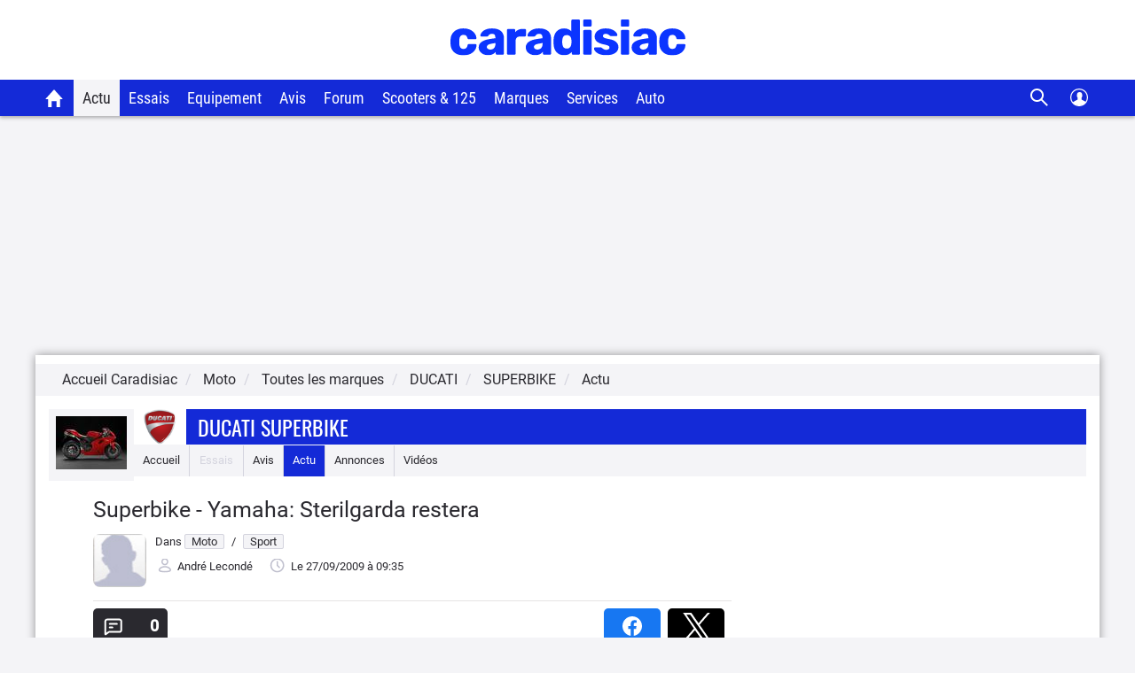

--- FILE ---
content_type: application/javascript
request_url: https://cdn.tagcommander.com/7280/tc_caradisiac30_21.js?v=fda17a4f6bb8f1721e14dd8f7085bd7a
body_size: 28601
content:
/*
 * tagContainer Generator v100.0
 * Copyright Commanders Act
 * https://www.commandersact.com/fr/
 * Generated: 2025-11-19 11:45:34 Europe/Paris
 * ---
 * Version	: 10.21
 * IDTC 	: 21
 * IDS		: 7280
 */
/*!compressed by terser*/ "undefined"==typeof tC&&(void 0!==document.domain&&void 0!==document.referrer||(document=window.document),function(t,e){var n,i=t.document,o=(t.location,t.navigator,t.tC,t.$,Array.prototype.push,Array.prototype.slice,Array.prototype.indexOf,Object.prototype.toString),a=(Object.prototype.hasOwnProperty,String.prototype.trim,function(t,e){return new a.fn.init(t,e,n)}),r=/^(?:[^#<]*(<[\w\W]+>)[^>]*$|#([\w\-]*)$)/,c=/^<(\w+)\s*\/?>(?:<\/\1>|)$/,s={};a.fn=a.prototype={constructor:a,init:function(t,e,n){var o,s,d;if(!t)return this;if(t.nodeType)return this.context=this[0]=t,this.length=1,this;if("string"==typeof t){if(!(o="<"===t.charAt(0)&&">"===t.charAt(t.length-1)&&t.length>=3?[null,t,null]:r.exec(t))||!o[1]&&e)return!e||e.tC?(e||n).find(t):this.constructor(e).find(t);if(o[1])return d=(e=e instanceof a?e[0]:e)&&e.nodeType?e.ownerDocument||e:i,t=a.parseHTML(o[1],d,!0),c.test(o[1])&&a.isPlainObject(e)&&this.attr.call(t,e,!0),a.merge(this,t);if((s=i.getElementById(o[2]))&&s.parentNode){if(s.id!==o[2])return n.find(t);this.length=1,this[0]=s}return this.context=i,this.selector=t,this}return a.isFunction(t)?n.ready(t):(undefined!==t.selector&&(this.selector=t.selector,this.context=t.context),a.makeArray(t,this))},each:function(t,e){return a.each(this,t,e)},ready:function(t){return a.ready.promise(t),this}},a.fn.init.prototype=a.fn,a.extend=a.fn.extend=function(){var t,e,n,i,o,r,c=arguments[0]||{},s=1,d=arguments.length,u=!1;for("boolean"==typeof c&&(u=c,c=arguments[1]||{},s=2),"object"==typeof c||a.isFunction(c)||(c={}),d===s&&(c=this,--s);s<d;s++)if(null!=(t=arguments[s]))for(e in t)n=c[e],c!==(i=t[e])&&(u&&i&&(a.isPlainObject(i)||(o=a.isArray(i)))?(o?(o=!1,r=n&&a.isArray(n)?n:[]):r=n&&a.isPlainObject(n)?n:{},c[e]=a.extend(u,r,i)):undefined!==i&&(c[e]=i));return c},a.extend({ssl:"https://manager.",randOrd:function(){return Math.round(Math.random())-.5},nodeNames:"abbr|article|aside|audio|bdi|canvas|data|datalist|details|figcaption|figure|footer|header|hgroup|mark|meter|nav|output|progress|section|summary|time|video",rnocache:/<(?:script|object|embed|option|style)/i,rnoshimcache:new RegExp("<(?:"+a.nodeNames+")[\\s/>]","i"),rchecked:/checked\s*(?:[^=]|=\s*.checked.)/i,containersLaunched:{}}),a.extend({inArray:function(t,e,n){var i,o=Array.prototype.indexOf;if(e){if(o)return o.call(e,t,n);for(i=e.length,n=n?n<0?Math.max(0,i+n):n:0;n<i;n++)if(n in e&&e[n]===t)return n}return-1},isFunction:function(t){return"function"===a.type(t)},isArray:Array.isArray||function(t){return"array"===a.type(t)},isWindow:function(t){return null!=t&&t==t.window},isNumeric:function(t){return!isNaN(parseFloat(t))&&isFinite(t)},type:function(t){return null==t?String(t):s[o.call(t)]||"object"},each:function(t,e,n){var i,o=0,r=t.length,c=undefined===r||a.isFunction(t);if(n)if(c){for(i in t)if(!1===e.apply(t[i],n))break}else for(;o<r&&!1!==e.apply(t[o++],n););else if(c){for(i in t)if(!1===e.call(t[i],i,t[i]))break}else for(;o<r&&!1!==e.call(t[o],o,t[o++]););return t},log:function(t,e){try{a.getCookie("tCdebugLib")&&console&&console[e||"log"](t)}catch(t){}}}),a.each("Boolean Number String Function Array Date RegExp Object".split(" "),(function(t,e){s["[object "+e+"]"]=e.toLowerCase()})),n=a(i);a.buildFragment=function(t,e,n){var o,r,c,s=t[0];return e=(e=!(e=e||i).nodeType&&e[0]||e).ownerDocument||e,!(1===t.length&&"string"==typeof s&&s.length<512&&e===i&&"<"===s.charAt(0))||a.rnocache.test(s)||!a.support.checkClone&&a.rchecked.test(s)||!a.support.html5Clone&&a.rnoshimcache.test(s)||(r=!0,c=undefined!==(o=jQuery.fragments[s])),o||(o=e.createDocumentFragment(),a.clean(t,e,o,n),r&&(a.fragments[s]=c&&o)),{fragment:o,cacheable:r}},t.tC=a}(window)),function(){if(!tC.maindomain){var t=location.hostname,e=t.split(".");e.length<2||t.match("^(([0-9]|[1-9][0-9]|1[0-9]{2}|2[0-4][0-9]|25[0-5]).){3}([0-9]|[1-9][0-9]|1[0-9]{2}|2[0-4][0-9]|25[0-5])$")?tC.maindomain=t:tC.maindomain=e[e.length-2]+"."+e[e.length-1]}var n={id_container:String(21),id_site:String(7280),frequency:String(1e3),containerVersion:String(10.21),generatorVersion:String("100.0"),containerStart:Date.now(),sourceKey:String("88209a5b-c4d1-4e10-9f73-95fcfd3e3db8"),defaultCdnDomain:String("cdn.trustcommander.net")};tC.config=tC.config||{},tC.extend({internalvars:void 0!==tC.internalvars?tC.internalvars:{},internalFunctions:void 0!==tC.internalFunctions?tC.internalFunctions:{},privacyVersion:tC.privacyVersion||"",id_container:n.id_container,id_site:n.id_site,containerVersion:n.containerVersion,generatorVersion:n.generatorVersion,defaultCdnDomain:n.defaultCdnDomain,dedup_done:void 0!==tC.dedup_done&&tC.dedup_done,containerStart:tC.containerStart||n.containerStart,config:tC.config});var i,o,a,r,c={};c["internalvars_"+n.id_site]=void 0!==tC["internalvars_"+n.id_site]?tC["internalvars_"+n.id_site]:{},tC.extend(c),window["tC_"+n.id_site+"_"+n.id_container]=n,tC.extend({launchTag:function(t,e,n,i,o,a){void 0===a&&(a=0),tC.array_launched_tags.push(e),tC.array_launched_tags_keys.push(t),tC.containersLaunched[i][o].t.push({id:t,label:e,idTpl:n}),window.top.postMessage('TC.EX:{"id":"'+t+'","idc":"'+o+'","idt":"'+n+'","ids":"'+i+'","lb":"'+e.replace(/"/g,'\\"')+'","idtr":"'+a+'"}',"*")}}),void 0===tC.containersLaunched&&(tC.containersLaunched={}),void 0===tC.containersLaunched[n.id_site]&&(tC.containersLaunched[n.id_site]={}),tC.containersLaunched[n.id_site][n.id_container]={v:n.containerVersion,t:[],g:n.generatorVersion},tC.coreReadyStandalone=!0,tC.isDOMReady&&(tC.coreReadyStandalone=!1),tC.domReady=tC.domReady||!1,tC.isDOMReady=tC.isDOMReady||function(){if("complete"===document.readyState||"loaded"===document.readyState)return!0;if("interactive"!==document.readyState)return!1;if(!document.documentElement.doScroll)return!0;try{return document.documentElement.doScroll("left"),!0}catch(t){return!1}},tC.waitingOnDomReadyCallBacks=tC.waitingOnDomReadyCallBacks||[],tC.excuteOnDomReadyCallBacks=tC.excuteOnDomReadyCallBacks||function(){for(var t=0;t<tC.waitingOnDomReadyCallBacks.length;t++)tC.waitingOnDomReadyCallBacks[t]();tC.waitingOnDomReadyCallBacks=[]},tC.onDomReady=tC.onDomReady||function(t){if(this.domReady)t();else{tC.waitingOnDomReadyCallBacks.push(t);var e=!1;document.addEventListener?(e=!0,document.addEventListener("DOMContentLoaded",(function(){document.removeEventListener("DOMContentLoaded",arguments.callee,!1),tC.excuteOnDomReadyCallBacks()}),!1)):document.attachEvent&&(e=!0,document.attachEvent("onreadystatechange",(function(){"complete"===document.readyState&&(document.detachEvent("onreadystatechange",arguments.callee),tC.excuteOnDomReadyCallBacks())})),document.documentElement.doScroll&&window===window.top&&function(){if(!tC.domReady){try{document.documentElement.doScroll("left")}catch(t){return void setTimeout(arguments.callee,0)}tC.excuteOnDomReadyCallBacks()}}()),e||(window.onload=tC.excuteOnDomReadyCallBacks)}},!0===tC.coreReadyStandalone&&(tC.isDOMReady()?tC.domReady=!0:tC.onDomReady((function(){tC.domReady=!0}))),function(){"use strict";tC.cactUtils={};var t=function(){};tC.cactUtils.formatArgumentsV2=function(e){var n={},i=0;return"string"==typeof e[i]&&(n.event=e[i++]),"object"==typeof e[i]&&(n.properties=Object.assign({},e[i++])),"object"==typeof e[i]&&(n.config=Object.assign({},e[i++])),"function"==typeof e[i]&&(n.callback=e[i++]),n.properties=n.properties||{},n.config=n.config||{},n.callback=n.callback||t,n}}(),function(){"use strict";var t=window.tC;if(!(null==t||t.cact&&t.cactInfo&&t.cactInfo.apiVersion>=2)){window.caReady=window.caReady||[],window.cact=window.cact||function(){window.caReady.push(arguments)},t.cact&&(window.caReady=window.caReady.map((function(t){if(function(t){return"[object Arguments]"===t.toString()||Array.isArray(t)}(t))return t;var e,n=JSON.parse(JSON.stringify(t)),i=n._done;return delete n.event,delete n.callback,delete n._done,e=0!==Object.keys(n).length?[t.event,n,t.callback]:[t.event,t.callback],i&&(e._tc_meta={done:i}),e}))),t.cact=t.cact||{},t.cactInfo={apiVersion:2};var e=function(e){e._tc_meta=e._tc_meta||{};var n=e[0];if(!e._tc_meta.done&&null!=t.cact[n]){e._tc_meta=e._tc_meta||{},e._tc_meta.done=!0;var o=t.cact[n]._tc_version;if(e=Array.prototype.slice.call(e,null==o?0:1),null==o){var a=i(e);t.cact[n](a,a.callback)}else t.cact[n].apply(t.cact,e)}},n=function(){},i=function(t){var e,i;return"object"==typeof t[1]?(e=t[1],i=t[2]):"function"==typeof t[1]?(e={},i=t[1]):e={},e.event=t[0],e.callback=i||n,e};t.cact.exec=function(){for(var n=0;n<window.caReady.length;++n)e(window.caReady[n]);var i=t.cactUtils.formatArgumentsV2(arguments);i&&i.callback&&i.callback()};Object.defineProperty(window.caReady,"push",{configurable:!0,value:function(t){Array.prototype.push.call(window.caReady,t),e(t)}}),t.cact.exec()}}(),function(){"use strict";tC.config=tC.config||{},tC.cact.config=function(){var t=tC.cactUtils.formatArgumentsV2(arguments),e=t.callback;Object.assign(tC.config,t.properties),e()},tC.cact.config._tc_version=2}(),function(){"use strict";var t=function(t){var e;return(e=t instanceof Event?t.target:t)instanceof Element?e:null};tC.cact.trigger=function(){var e=tC.cactUtils.formatArgumentsV2(arguments),n=e.event,i=Object.assign({},e.properties),o=e.config,a=e.callback;if("string"==typeof n&&""!==n){if(tC.trigger){var r=t(i.from);r&&(o.eventTarget=r,delete i.from),tC.trigger({event:n,properties:i,config:o})}return a(),tC.uniqueEventIndex}},tC.cact.trigger._tc_version=2,tC.cact.setProperty=function(t,e){tC.set&&"string"==typeof t&&(tC.config=tC.config||{},tC.config.eventData=tC.config.eventData||{},tC.set(tC.config.eventData,t,e))},tC.cact.setProperty._tc_version=2,tC.cact.dispatchEvent=function(){var e=tC.cactUtils.formatArgumentsV2(arguments),n=e.event,i=Object.assign({},e.properties),o=Object.assign({},e.config),a=e.callback;o.eventData=i;var r=t(i.from);r&&(o.eventTarget=r,delete i.from),tC.eventTarget.dispatchEvent(n,o),a()},tC.cact.dispatchEvent._tc_version=2,tC.cact.emit=tC.cact.dispatchEvent,tC.cact.addEventListener=function(){var t=tC.cactUtils.formatArgumentsV2(arguments),e=t.event,n=t.callback;return tC.eventTarget.addEventListener(e,n)},tC.cact.addEventListener._tc_version=2,tC.cact.on=tC.cact.addEventListener,tC.cact.once=function(){var t=tC.cactUtils.formatArgumentsV2(arguments),e=t.event,n=t.callback;return tC.eventTarget.once(e,n)},tC.cact.once._tc_version=2,tC.cact.removeEventListener=function(){var t=tC.cactUtils.formatArgumentsV2(arguments),e=t.event,n=t.callback;return tC.eventTarget.removeEventListener(e,n)},tC.cact.removeEventListener._tc_version=2,tC.cact.off=tC.cact.removeEventListener}(),tC.extend({isCurrentVersion:function(){if(!0===Boolean(tC.bypassBookmarklet))return!0;var t=tC.getCookie("tc_mode_test");return"1"!==t||"1"===t&&!1}}),tC.pixelTrack=tC.pixelTrack||{add:function(t,e){t=t||0,e=e||"img",tC.onDomReady((function(){var n;"iframe"===e?((n=document.createElement(e)).src=t,n.width=1,n.height=1,n.style.display="none",document.body.appendChild(n)):(n=new Image).src=t}))}},tC.setCookie=tC.setCookie||function(t,e,n,i,o,a,r){o||(o=tC.domain()),tC.config=tC.config||{},tC.cookieForceSameSite=tC.cookieForceSameSite||"",r=r||tC.config.cookieForceSameSite||tC.cookieForceSameSite,tC.isSameSiteContext()||(r="None"),r||(r=tC.isSubdomain(o)?"Lax":"None"),tC.cookieForceSecure=null!=tC.cookieForceSecure?tC.cookieForceSecure:"",null==a&&(a=tC.config.cookieForceSecure),null==a&&(a=tC.cookieForceSecure),a=Boolean(Number(a)),"none"===r.toLowerCase()&&(a=!0);var c=new Date;c.setTime(c.getTime()),n&&(n=1e3*n*60*60*24);var s=new Date(c.getTime()+n),d=t+"="+tC.cookieEncode(e)+(n?";expires="+s.toGMTString():"")+(i?";path="+i:";path=/")+(o?";domain="+o:"")+(a?";secure":"")+";SameSite="+r;document.cookie=d},tC.cookieEncode=tC.cookieEncode||function(t){var e={"!":"%21","'":"%27","(":"%28",")":"%29","~":"%7E"};return encodeURIComponent(t).replace(/[!~'()]/g,(function(t){return e[t]}))},tC.getCookie=tC.getCookie||function(t){if(null==t)return"";var e="@$".split("").some((function(e){return-1!==t.indexOf(e)}));t=e?t.replace("$","\\$"):encodeURIComponent(t);var n=new RegExp("(?:^|; )"+t+"=([^;]*)").exec(document.cookie);if(n){var i="";try{i=decodeURIComponent(n[1])}catch(t){i=unescape(n[1])}return i}return""},tC.cookieCheck=function(t){var e,n=(t=t||{}).domain?";domain="+t.domain:"",i=t.samesite?";samesite="+t.samesite:"",o=Math.random().toString(36).substr(2,9),a="tc_test_cookie="+o+";expires=0;path=/;"+i+n;document.cookie=a;var r=new RegExp("(?:^|; )tc_test_cookie=([^;]*)").exec(document.cookie);return r&&(r=r[1]),(e=r===o)&&(a="tc_test_cookie=;expires="+new Date(0).toUTCString()+";path=/;"+i+n,document.cookie=a),e},tC._samesite=tC._samesite||null,tC.isSameSiteContext=tC.isSameSiteContext||function(){return null!=tC._samesite||(tC.isCrossDomainContext()?tC._samesite=!1:tC._samesite=tC.cookieCheck({samesite:"lax"})),tC._samesite},tC.isCookieEnabled=function(){return!(!navigator.cookieEnabled||-1!==window.navigator.userAgent.indexOf("MSIE"))||tC.cookieCheck()},tC.removeCookie=tC.removeCookie||function(t,e){this.setCookie(t,"",-1,"/",e)},tC._domain=tC._domain||null,tC.domain=tC.domain||function(){if(null!=tC._domain)return tC._domain;var t=(tC.tc_hdoc.domain||"").toLowerCase().split("."),e=t.length;if(0===e)return"";for(var n,i=!1,o=2;!i&&o<=e;++o)n="."+t.slice(e-o,e).join("."),i=tC.cookieCheck({domain:n});return tC._domain=n||"",tC._domain},tC.getDomainLevels=tC.getDomainLevels||function(){var t=(tC.tc_hdoc.domain||"").toLowerCase().split("."),e=t.map((function(e,n){return"."+t.slice(n).join(".")}));return e.pop(),e.reverse(),e},tC.isSubdomain=tC.isSubdomain||function(t){return t&&"."===t[0]&&(t=t.substr(1,t.length-1)),new RegExp(t+"$").test(tC.tc_hdoc.domain)},tC.isCrossDomainContext=tC.isCrossDomainContext||function(){try{return window.top.document,!1}catch(t){return!0}},tC.tc_hdoc=tC.tc_hdoc||!1,tC.tc_hdoc||(tC.tc_hdoc=tC.isCrossDomainContext()?window.document:window.top.document),tC.isTcDns=function(t){return""!==(t=t||"")&&(-1!==t.indexOf(".commander1.com")||-1!==t.indexOf(".tagcommander.com"))},tC.isCustomDns=function(t){return""!==(t=t||"")&&!tC.isTcDns(t)},function(){tC.getCdnDomainList=tC.getCdnDomainList||function(){return[]||[]},tC.getClientDnsList=tC.getClientDnsList||function(){return[]||[]};var t=function(t,e){return function(){var n=t();if(n)return n;var i=tC.getDomainLevels().map((function(t){return new RegExp("^[\\w,\\d,\\-]*"+t.replace(".","\\.")+"$")}));return e().find((function(t){return i.find((function(e){return e.test(t)}))}))}};tC.getCachedClientCollectDns=function(){return tC.clientCollectDns},tC.getCachedClientCdnDomain=function(){return tC.clientCdnDomain},tC.getClientCollectDns=t(tC.getCachedClientCollectDns,tC.getClientDnsList),tC.clientCollectDns=tC.getClientCollectDns(),tC.getClientCdnDomain=t(tC.getCachedClientCdnDomain,tC.getCdnDomainList),tC.clientCdnDomain=tC.getClientCdnDomain(),tC.clientCampaignDns=tC.clientCampaignDns||"redirect7280.tagcommander.com",tC.getClientCampaignDns=function(){return tC.clientCampaignDns},tC.campaignForceCookieFirst=0,tC.getCdnDomain=function(t){var e=t.defaultDomain||tC.defaultCdnDomain;return window.tc_cdn_domain||tC.clientCdnDomain||e},tC.getPrivacyCdnDomain=function(){return tC.getCdnDomain({defaultDomain:(tC.privacy||{}).defaultCdnDomain})}}(),function(){"use strict";var t=window.tC;t.eventTarget=t.eventTarget||{_eventTarget:document.createElement("null"),addEventListener:function(t,e,n){this._eventTarget.addEventListener(t,e,n)},once:function(t,e,n){this.addEventListener(t,e,Object.assign({},n,{once:!0}))},removeEventListener:function(t,e){this._eventTarget.removeEventListener(t,e)},createEvent:function(t,e){var n;if(t instanceof Event&&null==t.target)n=t;else{if("string"!=typeof t||"*"===t)return;n=new Event(t)}return null!=e&&"object"==typeof e||(e={}),n.eventData=e,n},dispatchEvent:function(e,n){n=n||{};var i=t.eventTarget.createEvent(e,n.eventData);this._eventTarget.dispatchEvent(i);var o=new Event("*");o.originalEvent=i,this._eventTarget.dispatchEvent(o),t.eventTarget.callTagTrigger(i.type,n)},callTagTrigger:function(e,n){if(!0!==n.skipTrigger){var i=t.eventTarget.createEvent(e,n.eventData),o=n.tagTrigger;null==o&&(o=i.type.replace(/-/g,"_"));var a=n.eventTarget,r={};a&&a.getAttributeNames&&a.getAttributeNames().forEach((function(t){r[t]=a[t]})),Object.defineProperty(i,"target",{writable:!0,value:r}),Object.defineProperty(i,"target",{writable:!1}),null!=o&&null!=t.event&&"function"==typeof t.event[o]&&t.event[o](i,i.eventData)}},dispatchEventAsync:function(e,n){var i=0;(n=Object.assign({},n)).delay>0&&(i=Number(n.delay),delete n.delay),setTimeout((function(){t.eventTarget.dispatchEvent(e,n)}),i)}}}(),tC.set=function(t,e,n){if(!t||"object"!=typeof t)return t;"string"==typeof e&&(e=e.split(".").map((function(t){return t.indexOf("[")>-1?t.replace(/\]/g,"").split("["):t})).reduce((function(t,e){return t.concat(e)}),[]));for(var i=t,o=0;o<e.length;o++){var a=e[o];o===e.length-1?i[a]=n:(i[a]&&"object"==typeof i[a]||(i[a]=isNaN(Number(e[o+1]))?{}:[]),i=i[a])}return t},tC.deepMerge=function(){var t=function(t){return t&&"object"==typeof t&&!Array.isArray(t)},e=Array.from(arguments),n=e.shift();if(!e.length)return n;var i,o=e.shift();if(t(n)&&t(o))for(var a in o)t(o[a])?(n[a]||((i={})[a]={},Object.assign(n,i)),tC.deepMerge(n[a],o[a])):((i={})[a]=o[a],Object.assign(n,i));return tC.deepMerge.apply(tC,[n].concat(e))},tC.xhr=tC.xhr||function(t){var e=new XMLHttpRequest;if(!e)return!1;e.open(t.method||"GET",t.url),t.withCredentials&&(e.withCredentials=!0);var n=t.data;if(!0===t.json&&(e.setRequestHeader("Content-Type","application/json"),"string"!=typeof n))try{n=JSON.stringify(n)}catch(t){n="null"}t.headers&&Object.keys(t.headers).forEach((function(n){e.setRequestHeader(n,t.headers[n])}));var i=function(){if(e.readyState===XMLHttpRequest.DONE){var n=t[e.status>=200&&e.status<300?"done":"fail"];if(n){var i=e.response;if(!0===t.json)try{i=JSON.parse(i)}catch(t){}n(i,e.status)}}};e.onload=i,e.onerror=i,e.send(n)},function(){"use strict";tC.getCrossDomainCookie=tC.getCrossDomainCookie||function(t,e){e=e||function(){};var n=t.siteId,i=t.name,o=t.domain;tC.xhr({url:"https://"+o+"/get-cookie?tc_s="+n+"&name="+i,withCredentials:!0,json:!0,done:function(t){var n="";try{n=t[i]||""}catch(t){}e(n)},fail:function(t){tC.log&&tC.log("error occured retrieving cookie "+i,t),e("")}})}}(),function(){"use strict";var t={"cookie-serverside":{path:"css",serverId:"phoenix",defaultDomain:"collect.commander1.com",siteQueryArg:"tc_s",caidSync:!1},dms:{path:"dms",serverId:"data",defaultDomain:"engage.commander1.com",siteQueryArg:"tc_s"},events:{path:"events",serverId:"cdp",defaultDomain:"collect.commander1.com",siteQueryArg:"tc_s"},"measure-click-and-visit":{path:"cs3",serverId:"mix",defaultDomain:tC.clientCampaignDns||"mix.commander1.com",syncDomain:"collect.commander1.com",siteQueryArg:"tcs"},"measure-visit":{path:"s3",serverId:"mix",defaultDomain:tC.clientCampaignDns||"mix.commander1.com",syncDomain:"collect.commander1.com",siteQueryArg:"tcs"},"privacy-consent":{path:"privacy-consent",serverId:"trust",defaultDomain:"privacy.commander1.com",cookielessDomains:["privacy.trustcommander.net"],siteQueryArg:"site"}},e=function(){var t=new Date;return t.getFullYear()+("0"+(t.getMonth()+1)).slice(-2)+("0"+t.getDate()).slice(-2)+("0"+t.getHours()).slice(-2)+("0"+t.getMinutes()).slice(-2)+("0"+t.getSeconds()).slice(-2)+Math.floor(12345678942*Math.random()+1)},n=function(t,e){var n=!1;"function"!=typeof navigator.sendBeacon?n=!0:navigator.sendBeacon(t,e)||(n=!0),n&&tC.xhr({method:"POST",json:!0,url:t,data:e,withCredentials:!0})};null==tC.track&&(tC._trackVersion=5),tC.track=tC.track||function(i){var o=(i=i||{}).siteId||tC.config.siteId||tC.id_site,a=t[i.route];if(null==a)return null;var r=JSON.stringify(i.body||{}),c=a.defaultDomain,s=i.domain||window.tC_collect_dns||tC.config.collectionDomain||c;"/"===(s=s.split("://").slice(-1)[0])[s.length-1]&&(s=s.slice(0,-1));var d=tC.isCustomDns(s)&&!(a.cookielessDomains||[]).includes(s),u=i.isCookieless||(a.cookielessDomains||[]).includes(s),C={};u&&(C.tc_do_not_track=u);a.siteQueryArg&&o&&(C[a.siteQueryArg]=o),Object.assign(C,i.queryParams);var l=Object.keys(C).reduce((function(t,e){var n=C[e];return t.push(e+"="+n),t}),[]);(l=l.join("&"))&&(l="?"+l);var g="https://"+s+(d?"/"+a.serverId:"")+"/"+a.path+l,f=tC.getCookie("CAID"),m=!1!==a.caidSync;if(m&&(m=null!=tC.config.caidSync?tC.config.caidSync:m,m=null!=i.caidSync?i.caidSync:m),d&&!u&&!f)if(m){var v=a.syncDomain||c;tC.getCrossDomainCookie({name:"TCID",siteId:o,domain:v},(function(t){var i=t;i||(i=e()),tC.setCookie("CAID",i),n(g,r)}))}else{var p=e();tC.setCookie("CAID",p),n(g,r)}else n(g,r)}}(),function(){"use strict";tC.uniqueEventIndex=tC.uniqueEventIndex||0,tC.triggeredEvents=tC.triggeredEvents||[],tC.config=tC.config||{};tC.config.collectionDomain=tC.config.collectionDomain||tC.clientCollectDns;var t=/[a-z0-9-.+_-]+@[a-z0-9-]+(\.[a-z0-9-]+)*/i,e=/(user|mail|pass(word|phrase)?|secret|((first|last)name))/i,n=function(e){return(e||"").replace(t,"*****")};tC.generateEventId=function(){for(var t=String(Date.now()).slice(2)+Math.round(1e13*Math.random());t.length<24;)t+="0";return t},tC.trigger=function(i){var o=(i=i||{}).event,a=Object.assign({},i.properties),r=i.config||{},c=a.url||function(i){try{var o=new URL(i);return o.pathname=n(o.pathname),o.searchParams.forEach((function(i,a){return t.test(i)?o.searchParams.set(a,n(i)):e.test(a)?o.searchParams.set(a,"*****"):void 0})),o.toString()}catch(t){return i}}(window.location.href);tC.uniqueEventIndex++,tC.uniqueEventId=tC.generateEventId();var s={},d=r.sourceKey||tC.config.sourceKey||"88209a5b-c4d1-4e10-9f73-95fcfd3e3db8";d&&(s.token=d);var u,C=tC.config.eventData;if("object"==typeof C&&tC.deepMerge&&(a=tC.deepMerge({},C,a)),a.user=a.user||{},!a.user.consent_categories){var l=[];"privacy"in tC&&(l="getValidCategories"in tC.privacy?tC.privacy.getValidCategories():tC.privacy.getOptinCategories());var g=tC.getCookie(tC.privacy&&tC.privacy.getCN()||"TC_PRIVACY");/ALL/.test(g)&&(l=["1","2","3","4","5","6","7","8","9","10"]),a.user.consent_categories=l}if(!a.user.rejected_vendors){var f=[];tC.privacy&&(tC.privacy.checkOptoutAllVendors&&tC.privacy.checkOptoutAllVendors()?f="ALL":tC.privacy.checkOptinAllVendors&&!tC.privacy.checkOptinAllVendors()&&(f=tC.privacy.getOptoutVendors())),a.user.rejected_vendors=f}switch(a.revenue&&(a.amount=a.revenue),a.integrations=a.integrations||{},a.integrations.facebook=a.integrations.facebook||{},a.integrations.facebook.fbc=tC.getCookie("_fbc")||void 0,a.integrations.facebook.fbp=tC.getCookie("_fbp")||void 0,a.integrations.facebook.event_id=a.integrations.facebook.event_id||tC.uniqueEventId,o){case"page_view":a.title=document.title,a.path=location.pathname,a.url=c,""!==document.referrer&&(a.referrer=document.referrer),a.type=a.type||(window.tc_vars||{}).env_template||"other",a.page_type=a.page_type||(window.tc_vars||{}).env_template||"other";break;case"purchase":a.status=a.status||"in_progress",a.type=a.type||"online"}try{u=window.Intl&&window.Intl.DateTimeFormat().resolvedOptions().timeZone}catch(t){}var m,v=document.documentElement||{},p=window.navigator||{},h={title:document.title,url:c,lang:v.lang,referrer:document.referrer||tC.storage&&tC.storage.get("TC_REFERRER"),viewport:{width:v.clientWidth,height:v.clientHeight}},_={cookie:(m=["_fbp","_fbc",/^_+(ga|gcl|opt_|utm)/,/^(pm_sess|VISITOR_INFO1|FPGCL|GA_)/,"__gsas","NID","DSID","test_cookie","id","GED_PLAYLIST_ACTIVITY","ACLK_DATA","aboutads_sessNNN","FPAU","ANID","AID","IDE","TAID","FLC","RUL","FCCDCF","FCNEC","CUID","1P_JAR","Conversion","YSC","FPLC","_gid","AMP_TOKEN","FPID","_dc_gtm_","PAIDCONTENT","atuserid","xtidc","crto_mapped_user_id","awc","tduid","kwks2s","_ttp",/^_pk_id\./,"_pcid","pa_vid","rmStore","_uetmsclkid",/^_dy.*/,/^ty_.*/],(document.cookie||"").split("; ").filter((function(t){var e=t.split("=")[0];return m.find((function(t){return t.test?t.test(e):e===t}))})).join("; ")||""),lang:p.language||p.userLanguage,screen:{width:window.screen.width,height:window.screen.height},timezone:u};tC.internalvars.caEventData=a;var y={event_name:o,context:{page:h,device:_,eventId:r.eventId?String(r.eventId):tC.uniqueEventId,version:2,created:(new Date).toJSON(),generatorVersion:tC.generatorVersion,containerVersion:tC.containerVersion}};if(Object.assign(y,a),100<tC.triggeredEvents.length)for(;tC.triggeredEvents.length>100;)tC.triggeredEvents.shift();tC.triggeredEvents.push(y),tC.lastTriggeredEvent=tC.triggeredEvents[tC.triggeredEvents.length-1];var w=r.siteId||r.idSite,b=r.collectionDomain;if(tC.track({domain:b,route:"events",siteId:w,queryParams:s,body:y,caidSync:r.caidSync}),tC.eventTarget){var k={eventData:y,eventTarget:r.eventTarget};tC.eventTarget.dispatchEvent("track_"+o,k),tC.eventTarget.dispatchEvent("track_all_events",k)}return tC.uniqueEventIndex}}(),tC.storage={has:function(){try{return"localStorage"in window&&null!=window.localStorage&&(window.localStorage.setItem("TC_CHECK","1"),window.localStorage.removeItem("TC_CHECK"),!0)}catch(t){return!1}},isAvailable:function(){try{return window.localStorage,!0}catch(t){return!1}},get:function(t){if(this.isAvailable())return window.localStorage.getItem(t)},set:function(t,e){if(this.isAvailable())try{return window.localStorage.setItem(t,e)||!0}catch(t){return!1}},remove:function(t){if(this.isAvailable())return window.localStorage.removeItem(t)||!0},setWithExpiry:function(t,e,n){if(this.isAvailable()){var i=(new Date).getTime(),o=1e3*n*60*60*24,a=JSON.stringify({value:e,expires:i+o});try{window.localStorage.setItem(t,a)}catch(t){}}},getWithExpiry:function(t){if(this.isAvailable()){var e=window.localStorage.getItem(t);if(null==e)return null;var n=(new Date).getTime();return(e=JSON.parse(e)).expires<n?(this.remove(t),null):e.value}}},(i={}).hitCounter_7280_21=function(){var t=window.tC_7280_21;if(0===Math.floor(Math.random()*parseInt(t.frequency))){var e=window.tc_collect_dns||tC.clientCollectDns||"manager.tagcommander.com";tC.pixelTrack.add("https://"+e+"/utils/hit.php?id="+t.id_container+"&site="+t.id_site+"&version="+t.containerVersion+"&frequency="+t.frequency+"&position="+tC.container_position+"&rand="+Math.random())}},tC.extend(i),tC.container_position="undefined"!=typeof tc_container_position?tc_container_position:void 0!==tC.container_position?tC.container_position:0,tC.container_position++,"undefined"!=typeof tc_container_position&&tc_container_position++,tC.hitCounter_7280_21(),tC.script={add:function(t,e,n){var i=document.getElementsByTagName("body")[0]||document.getElementsByTagName("script")[0].parentNode,o=document.createElement("script");o.type="text/javascript",o.async=!0,o.src=t,o.charset="utf-8",o.id="tc_script_"+Math.random(),i?(e&&(o.addEventListener?o.addEventListener("load",(function(){e()}),!1):o.onreadystatechange=function(){o.readyState in{loaded:1,complete:1}&&(o.onreadystatechange=null,e())}),n&&"number"==typeof n&&setTimeout((function(){i&&o.parentNode&&i.removeChild(o)}),n),i.insertBefore(o,i.firstChild)):tC.log("tC.script error : the element <script> or <body> is not found ! the file "+t+" is not implemented !","warn")}},tC.bypassBookmarklet=!0,null!=tC.privacy&&!1===tC.privacy.initialized&&tC.privacy.init(),tC.extend({}),tC.event=tC.event||{},tC.event.didomiConsentListFunctions=tC.event.didomiConsentListFunctions||[],tC.event.didomiConsentListIdTags=tC.event.didomiConsentListIdTags||[],-1==tC.event.didomiConsentListIdTags.indexOf("126")&&(tC.event.didomiConsentListIdTags.push("126"),tC.event.didomiConsentListFunctions.push((function(t,e){didomiState.didomiVendorsEnabled.includes("facebook")&&(tC.executeTag126_7280_21(t,e),tC.launchTag(126,"Facebook - All pages",2652,7280,21,17))}))),-1==tC.event.didomiConsentListIdTags.indexOf("102")&&(tC.event.didomiConsentListIdTags.push("102"),tC.event.didomiConsentListFunctions.push((function(t,e){tC.executeTag102_7280_21(t,e),tC.launchTag(102,"Numberly",367,7280,21,17)}))),-1==tC.event.didomiConsentListIdTags.indexOf("110")&&(tC.event.didomiConsentListIdTags.push("110"),tC.event.didomiConsentListFunctions.push((function(t,e){"true"==tC.internalvars.bliinkAutorized&&-1!=tc_array_events.didomiVendorsEnabled.toString().toLowerCase().indexOf("bliinksas-CJpm2mjT".toLowerCase())&&(tC.executeTag110_7280_21(t,e),tC.launchTag(110,"Bliink",2614,7280,21,17))}))),-1==tC.event.didomiConsentListIdTags.indexOf("111")&&(tC.event.didomiConsentListIdTags.push("111"),tC.event.didomiConsentListFunctions.push((function(t,e){"true"==tC.internalvars.beopAutorized&&-1!=tc_array_events.didomiVendorsEnabled.toString().toLowerCase().indexOf("beop".toLowerCase())&&(tC.executeTag111_7280_21(t,e),tC.launchTag(111,"BeOp",2482,7280,21,17))}))),-1==tC.event.didomiConsentListIdTags.indexOf("119")&&(tC.event.didomiConsentListIdTags.push("119"),tC.event.didomiConsentListFunctions.push((function(t,e){tC.executeTag119_7280_21(t,e),tC.launchTag(119,"Xandr - push Numberly & Firstid & Utiq",26,7280,21,17)}))),-1==tC.event.didomiConsentListIdTags.indexOf("124")&&(tC.event.didomiConsentListIdTags.push("124"),tC.event.didomiConsentListFunctions.push((function(t,e){-1!=tc_array_events.didomiVendorsEnabled.toString().toLowerCase().indexOf("deliverya-LAZkPwtV".toLowerCase())&&(tC.executeTag124_7280_21(t,e),tC.launchTag(124,"delivery adrecover (adpushup)",26,7280,21,17))}))),-1==tC.event.didomiConsentListIdTags.indexOf("128")&&(tC.event.didomiConsentListIdTags.push("128"),tC.event.didomiConsentListFunctions.push((function(t,e){"tous-les-avis"!=tc_vars.xtpage&&"TousLesEssais"!=tc_vars.xitiPageId&&"CarFinderHome"!=tc_vars.xitiPageId||didomiState.didomiVendorsEnabled.includes("facebook")&&(tC.executeTag128_7280_21(t,e),tC.launchTag(128,"Facebook - Search",361,7280,21,17))}))),-1==tC.event.didomiConsentListIdTags.indexOf("129")&&(tC.event.didomiConsentListIdTags.push("129"),tC.event.didomiConsentListFunctions.push((function(t,e){-1==document.location.toString().toLowerCase().indexOf("forum-auto.caradisiac.com/login?ref=".toLowerCase())&&-1==document.location.toString().toLowerCase().indexOf("forum-auto.caradisiac.com/login/".toLowerCase())&&-1==document.location.toString().toLowerCase().indexOf("forum-auto.caradisiac.com/register".toLowerCase())||didomiState.didomiVendorsEnabled.includes("facebook")&&(tC.executeTag129_7280_21(t,e),tC.launchTag(129,"Facebook - CompleteRegistration",1264,7280,21,17))}))),-1==tC.event.didomiConsentListIdTags.indexOf("133")&&(tC.event.didomiConsentListIdTags.push("133"),tC.event.didomiConsentListFunctions.push((function(t,e){tC.executeTag133_7280_21(t,e),tC.launchTag(133,"FirstId - Init - All pages",26,7280,21,17)}))),tC.event.didomiConsent=function(t,e){tc_array_events=tC.container_7280_21.init_tc_array_events(e);for(var n=0,i=tC.event.didomiConsentListFunctions.length;n<i;n++)tC.event.didomiConsentListFunctions[n](t,e)},tC.extend({container:{reload:function(){var t=arguments[0];tC.reload_events=!0,tC.container_position=0,tC.containerList&&tC.each(tC.containerList,(function(e,n){"object"==typeof tC["container_"+n]&&"function"==typeof tC["container_"+n].reload&&(tC["container_"+n].reload(t,!0),tC.reload_events=!1)}))}}}),o={},a=window.tC_7280_21||{},r={load:function(t,e){tC.container_position++,tC.hitCounter_7280_21(),this.datalayer(),tC.array_launched_tags=[],tC.array_launched_tags_keys=[],"object"!=typeof t&&(t={}),"boolean"!=typeof e&&(e=!1),void 0===t.exclusions&&(t.exclusions=[]),-1===t.exclusions.indexOf("datastorage")&&this.datastorage(),-1===t.exclusions.indexOf("deduplication")&&this.deduplication(),-1===t.exclusions.indexOf("internalvars")&&this.internalvars(),-1===t.exclusions.indexOf("privacy")&&this.privacy(),-1===t.exclusions.indexOf("eventlisteners")&&this.eventlisteners(),!1!==tC.reload_events&&void 0!==t.events||(t.events={}),tC.each(t.events,(function(t,e){tC.event&&"function"==typeof tC.event[t]&&e.length>0&&(void 0===e[1]?tC.event[t](e[0]):tC.event[t](e[0],e[1]))}))},reload:function(t,e){"boolean"!=typeof e&&(e=!1),e||(tC.container_position=0,tC.reload_events=!0),this.load(arguments[0],!0)},datalayer:function(){"undefined"==typeof tc_vars&&(window.tc_vars=[]);var t="env_template|subSectionUrl|barreType|familyPage|pageType|verticale|sectionUrl|event_page|autre|troq_id|xtsite_used|X8|xtPageName|X12|at_internet_cookie_domain|ABTestingVariable1Value|ABTestingVersion|ABTestingName|xitiArbo|X9|userId|xitiPageName|ABTestingVariable1Name|xtpage|xtsite|xtn2|xitiPageId|correlationId|pagesView|isMember|model|year|energy|categoryLabel|modelComm|brand|gearbox|doors|categoryId|artType|section|subSection|tag|artSubType|artAuthor|artVideoCara|artDate|artNbPage|artCurrentPage|artNbPhotosPortfolio".split("|");for(var e in t)tc_vars.hasOwnProperty(t[e])||(tc_vars[t[e]]="");window.top.postMessage("TC.EX.EXT_VARS.RELOAD","*")},datastorage:function(){window.top.postMessage("TC.EX.DATASTORAGE.RELOAD","*")},deduplication:function(){tC.dedup&&(tC.dedup.LeA=!1,tC.dedup.LeAD=!1,tC.dedup.LeC=!1,tC.dedup.LeCD=!1,tC.dedup.LeV=!1,tC.dedup.LeVD=!1,tC.dedup.FeA=!1,tC.dedup.FeAD=!1,tC.dedup.FeC=!1,tC.dedup.FeCD=!1,tC.dedup.FeV=!1,tC.dedup.FeVD=!1,tC.dedup.AeA=[],tC.dedup.AeC=[],tC.dedup.AeV=[],tC.dedup.init(),tC.dedup.setEventList())},eventlisteners:function(){},internalvars:function(){var t=tC.internalvars_7280_21.listVar;if(t.length>0)for(var e=0;e<t.length;e++)tC.internalvars_7280.initiators["var"+t[e]]();window.top.postMessage("TC.EX.INT_VARS.RELOAD","*")},privacy:function(){tC.privacy&&tC.privacy.init()},init_tc_array_events:function(t){void 0===t&&(t={});var e="didomiVendorsConsent|didomiVendorsEnabled".split("|");for(var n in e)t.hasOwnProperty(e[n])||(t[e[n]]="");return t},cact:function(){var t=arguments;"trigger"===t[0]&&(t[0]="trigger_7280_21"),window.caReady.push(t)},get_info:function(){var t=Object.assign({},a);return delete t.api,t},get_config:function(){return Object.assign({},tC.config)}},o.container_7280_21=r,tC.extend(o),a.api=r,void 0===tC.containerList&&(tC.containerList=[]),tC.containerList.push("7280_21"),window.tc_array_events=tC.container_7280_21.init_tc_array_events([]),tC.cact&&(tC.cact.trigger_7280_21=function(){var t=tC.cactUtils.formatArgumentsV2(arguments),e=t.event,n=Object.assign({},t.properties),i=Object.assign({},t.config),o=t.callback,r=tC.config||{};i.sourceKey||r.sourceKey||!a.sourceKey||(i.sourceKey=a.sourceKey),i.siteId||i.id_site||r.siteId||!a.id_site||(i.siteId=a.id_site),tC.cact.trigger(e,n,i,o)},tC.cact.trigger_7280_21._tc_version=2),window["tC"+n.id_site+"_"+n.id_container]=tC,window.postMessage('TC.EX.CONTAINER:{"id":'+n.id_container+',"ids":'+n.id_site+',"v":"'+n.containerVersion+'","g":'+n.generatorVersion+',"p":'+tC.container_position+',"url":"'+(document.currentScript?document.currentScript.src:"")+'"}',"*")}();
tC.container_7280_21.datalayer();tC.array_launched_tags=[];tC.array_launched_tags_keys=[];

/*DYNAMIC JS BLOCK 1*/

/*END DYNAMIC JS BLOCK 1*/

/*CUSTOM_JS_BLOCK1*/
window.tc_privacy_force_domain=".caradisiac.com";function didomiConsent(partnerId){var partnerConsent=false;if(partnerId){window.didomiOnReady=window.didomiOnReady||[];window.didomiOnReady.push(function(Didomi){if(Didomi.isConsentRequired()){Didomi.getObservableOnUserConsentStatusForVendor(partnerId).filter(function(status){return status===true;}).subscribe(function(consentStatusForVendor){if(consentStatusForVendor===true){partnerConsent=true;}});}});}
return partnerConsent;}
window.__tc_ConsentUpdatedTimer__=null;if(typeof tc_ConsentUpdated_vendors!="undefined"){tC.log(tc_ConsentUpdated_vendors+': tc_ConsentUpdated_vendors');}
tc_ConsentUpdated_vendors=[];tc_ConsentUpdated=function(partnerName,consent){var status=false;if(consent=='OK'){status=true;}
tc_ConsentUpdated_vendors[partnerName]=status;if(typeof tc_antireload=='undefined'||tc_antireload===false)
tc_antireload=true;clearTimeout(__tc_ConsentUpdatedTimer__);window.__tc_ConsentUpdatedTimer__=setTimeout(function(){tC.container.reload({events:{newConsent:[{},{}]}});tc_antireload=false;},100)}
tC.reload_internalvars=function(){if(typeof tC.containerList!=='undefined'){for(var i=0;i<tC.containerList.length;i++){var containerName=tC.containerList[i];if(typeof tC['container_'+containerName]!=='undefined'){tC['container_'+containerName].internalvars();}}}}
escapeAndFormat=function(stringToEscape){if(stringToEscape===undefined||stringToEscape===null)return'';if(typeof stringToEscape=='string'){stringToEscape=stringToEscape.split(' ')}
if(typeof stringToEscape==='object'){stringToEscape=Array.from(Object.values(stringToEscape))}
try{var cleanedValues=stringToEscape.map(function(item){return String(decodeURIComponent(item)).toLowerCase().replace(/[àáâãäåæ]/gi,'a').replace(/[ç]/gi,'c').replace(/[éèêë]/gi,'e').replace(/[ïîíì]/gi,'i').replace(/[ñ]/gi,'n').replace(/[øœõôóòö]/gi,'o').replace(/[üûúù]/gi,'u').replace(/[ÿý]/gi,'y').replace(/[ ']/gi,'_').replace(/[°"=!+#*;\^()<>\[\]&?€%$£]/gi,'-');})
return cleanedValues;}catch(e){tC.log(e);tC.log(': error in escapeAndFormat');return'';}}
function decodeJWT(token){var base64Url=token.split('.')[1];var base64=base64Url.replace(/-/g,'+').replace(/_/g,'/');var jsonPayload=decodeURIComponent(atob(base64).split('').map(function(c){return'%'+('00'+c.charCodeAt(0).toString(16)).slice(-2);}).join(''));return JSON.parse(jsonPayload);}
function getEmailFromAccessToken(){var token=getCookie('access-token');if(token){var decoded=decodeJWT(token);return decoded.email||"";}}
async function sha256(message){const msgBuffer=(typeof TextEncoder!=="undefined")?new TextEncoder().encode(message):new Uint8Array(message.split('').map(c=>c.charCodeAt(0)));const hashBuffer=await crypto.subtle.digest('SHA-256',msgBuffer);return Array.from(new Uint8Array(hashBuffer)).map(b=>b.toString(16).padStart(2,'0')).join('');}
if(typeof didomiState=="undefined"){window.didomiState=window.didomiState||{};window.didomiState.didomiVendorsEnabled=window.didomiState.didomiVendorsEnabled||[];}
/*END_CUSTOM_JS_BLOCK1*/
if(tC.privacyCookieDisallowed){tC.setCookie('TCPID','',-1,'',tC.domain());}
tC.id_site='7280';
/*VARIABLES_BLOCK*/
tC.internalvars_7280.initiators=tC.internalvars_7280.initiators||{};tC.internalvars_7280_21={listVar:[]}
tC.internalvars_7280.initiators.var284=function(){tC.internalvars.kvbrand="";if(tc_vars["brand"]!==""){tC.internalvars.kvbrand=escapeAndFormat(tc_vars["brand"]);}else{tC.internalvars.kvbrand="";}}
tC.internalvars_7280.initiators.var284();tC.internalvars_7280_21.listVar.push(284);tC.internalvars_7280.initiators.var285=function(){tC.internalvars.kvmodel="";if(tc_vars["model"]!==""){tC.internalvars.kvmodel=escapeAndFormat(tc_vars["model"]);}else{tC.internalvars.kvmodel="";}}
tC.internalvars_7280.initiators.var285();tC.internalvars_7280_21.listVar.push(285);tC.internalvars_7280.initiators.var291=function(){tC.internalvars.kvmodelComm="";if(tc_vars["modelComm"]!==""){tC.internalvars.kvmodelComm=escapeAndFormat(tc_vars["modelComm"]);}else{tC.internalvars.kvmodelComm="";}}
tC.internalvars_7280.initiators.var291();tC.internalvars_7280_21.listVar.push(291);tC.internalvars_7280.initiators.var292=function(){tC.internalvars.kvcategoryLabel="";if(tc_vars["categoryLabel"]!==""){tC.internalvars.kvcategoryLabel=escapeAndFormat(tc_vars["categoryLabel"]);}else{tC.internalvars.kvcategoryLabel="";}}
tC.internalvars_7280.initiators.var292();tC.internalvars_7280_21.listVar.push(292);tC.internalvars_7280.initiators.var287=function(){tC.internalvars.kvsection="";if(tc_vars["xtpage"]=='listing::voitures-hybrides'||tc_vars["xitiPageId"]=='ListingEssaisHybrides'||tc_vars["xitiPageId"]=='ListingEssaisHybridesRechargeables'||tc_vars["xitiPageId"]=='ListingEssaisVoituresElectriques'){tC.internalvars.kvsection='ecologie';}
else if(tc_vars["sectionUrl"]!==""){tC.internalvars.kvsection=escapeAndFormat(tc_vars["sectionUrl"]);}
else{tC.internalvars.kvsection="";}}
tC.internalvars_7280.initiators.var287();tC.internalvars_7280_21.listVar.push(287);tC.internalvars_7280.initiators.var288=function(){tC.internalvars.kvsubSection="";if(tc_vars["xtpage"]=='listing::voitures-hybrides'||tc_vars["xitiPageId"]=='ListingEssaisHybrides'){tC.internalvars.kvsubSection='hybride';}
else if(tc_vars["xitiPageId"]=='ListingEssaisHybridesRechargeables'){tC.internalvars.kvsubSection='hybride-rechargeable';}
else if(tc_vars["xitiPageId"]=='ListingEssaisVoituresElectriques'){tC.internalvars.kvsubSection='electrique';}
else if(tc_vars["subSectionUrl"]!==""){tC.internalvars.kvsubSection=escapeAndFormat(tc_vars["subSectionUrl"]);}
else{tC.internalvars.kvsubSection="";}}
tC.internalvars_7280.initiators.var288();tC.internalvars_7280_21.listVar.push(288);tC.internalvars_7280.initiators.var293=function(){tC.internalvars.kvenergy="";if(tc_vars["energy"]!==""){tC.internalvars.kvenergy=escapeAndFormat(tc_vars["energy"]);}else{tC.internalvars.kvenergy="";}}
tC.internalvars_7280.initiators.var293();tC.internalvars_7280_21.listVar.push(293);tC.internalvars_7280.initiators.var294=function(){tC.internalvars.kvautre="";if(tc_vars["autres"]!==""){tC.internalvars.kvautre=escapeAndFormat(tc_vars["autres"]);}else{tC.internalvars.kvautre="";}}
tC.internalvars_7280.initiators.var294();tC.internalvars_7280_21.listVar.push(294);tC.internalvars_7280.initiators.var328=function(){tC.internalvars.kvtag="";if(tc_vars["tag"]!==""){tC.internalvars.kvtag=escapeAndFormat(tc_vars["tag"]);}else{tC.internalvars.kvtag="";}}
tC.internalvars_7280.initiators.var328();tC.internalvars_7280_21.listVar.push(328);tC.internalvars_7280.initiators.var295=function(){tC.internalvars.kvgearbox="";if(tc_vars["gearbox"]!==""){tC.internalvars.kvgearbox=escapeAndFormat(tc_vars["gearbox"]);}else{tC.internalvars.kvgearbox="";}}
tC.internalvars_7280.initiators.var295();tC.internalvars_7280_21.listVar.push(295);tC.internalvars_7280.initiators.var326=typeof tC.internalvars_7280.initiators.var326=="function"?tC.internalvars_7280.initiators.var326:function(){tC.internalvars.transform_string=tC.internalvars.transform_string?tC.internalvars.transform_string:"";}
tC.internalvars_7280.initiators.var326();tC.internalvars_7280_21.listVar.push(326);tC.internalvars_7280.initiators.var327=typeof tC.internalvars_7280.initiators.var327=="function"?tC.internalvars_7280.initiators.var327:function(){tC.internalvars.at_custom_site_1=tC.internalvars.at_custom_site_1?tC.internalvars.at_custom_site_1:"";}
tC.internalvars_7280.initiators.var327();tC.internalvars_7280_21.listVar.push(327);tC.internalvars_7280.initiators.var329=typeof tC.internalvars_7280.initiators.var329=="function"?tC.internalvars_7280.initiators.var329:function(){tC.internalvars.kvcategoryId=tC.internalvars.kvcategoryId?tC.internalvars.kvcategoryId:"";}
tC.internalvars_7280.initiators.var329();tC.internalvars_7280_21.listVar.push(329);tC.internalvars_7280.initiators.var330=typeof tC.internalvars_7280.initiators.var330=="function"?tC.internalvars_7280.initiators.var330:function(){tC.internalvars.x1=tC.internalvars.x1?tC.internalvars.x1:"";}
tC.internalvars_7280.initiators.var330();tC.internalvars_7280_21.listVar.push(330);tC.internalvars_7280.initiators.var331=typeof tC.internalvars_7280.initiators.var331=="function"?tC.internalvars_7280.initiators.var331:function(){tC.internalvars.x2=tC.internalvars.x2?tC.internalvars.x2:"";}
tC.internalvars_7280.initiators.var331();tC.internalvars_7280_21.listVar.push(331);tC.internalvars_7280.initiators.var332=typeof tC.internalvars_7280.initiators.var332=="function"?tC.internalvars_7280.initiators.var332:function(){tC.internalvars.x3=tC.internalvars.x3?tC.internalvars.x3:"";}
tC.internalvars_7280.initiators.var332();tC.internalvars_7280_21.listVar.push(332);tC.internalvars_7280.initiators.var333=typeof tC.internalvars_7280.initiators.var333=="function"?tC.internalvars_7280.initiators.var333:function(){tC.internalvars.x4=tC.internalvars.x4?tC.internalvars.x4:"";}
tC.internalvars_7280.initiators.var333();tC.internalvars_7280_21.listVar.push(333);tC.internalvars_7280.initiators.var334=typeof tC.internalvars_7280.initiators.var334=="function"?tC.internalvars_7280.initiators.var334:function(){tC.internalvars.x5=tC.internalvars.x5?tC.internalvars.x5:"";}
tC.internalvars_7280.initiators.var334();tC.internalvars_7280_21.listVar.push(334);tC.internalvars_7280.initiators.var335=typeof tC.internalvars_7280.initiators.var335=="function"?tC.internalvars_7280.initiators.var335:function(){tC.internalvars.x6=tC.internalvars.x6?tC.internalvars.x6:"";}
tC.internalvars_7280.initiators.var335();tC.internalvars_7280_21.listVar.push(335);tC.internalvars_7280.initiators.var336=typeof tC.internalvars_7280.initiators.var336=="function"?tC.internalvars_7280.initiators.var336:function(){tC.internalvars.x7=tC.internalvars.x7?tC.internalvars.x7:"";}
tC.internalvars_7280.initiators.var336();tC.internalvars_7280_21.listVar.push(336);tC.internalvars_7280.initiators.var337=typeof tC.internalvars_7280.initiators.var337=="function"?tC.internalvars_7280.initiators.var337:function(){tC.internalvars.x10=tC.internalvars.x10?tC.internalvars.x10:"";}
tC.internalvars_7280.initiators.var337();tC.internalvars_7280_21.listVar.push(337);tC.internalvars_7280.initiators.var338=typeof tC.internalvars_7280.initiators.var338=="function"?tC.internalvars_7280.initiators.var338:function(){tC.internalvars.x11=tC.internalvars.x11?tC.internalvars.x11:"";}
tC.internalvars_7280.initiators.var338();tC.internalvars_7280_21.listVar.push(338);tC.internalvars_7280.initiators.var339=function(){tC.internalvars.x12="[Cara]";}
tC.internalvars_7280.initiators.var339();tC.internalvars_7280_21.listVar.push(339);tC.internalvars_7280.initiators.var340=typeof tC.internalvars_7280.initiators.var340=="function"?tC.internalvars_7280.initiators.var340:function(){tC.internalvars.x14=tC.internalvars.x14?tC.internalvars.x14:"";}
tC.internalvars_7280.initiators.var340();tC.internalvars_7280_21.listVar.push(340);tC.internalvars_7280.initiators.var342=typeof tC.internalvars_7280.initiators.var342=="function"?tC.internalvars_7280.initiators.var342:function(){tC.internalvars.chapter1=tC.internalvars.chapter1?tC.internalvars.chapter1:"";}
tC.internalvars_7280.initiators.var342();tC.internalvars_7280_21.listVar.push(342);tC.internalvars_7280.initiators.var343=typeof tC.internalvars_7280.initiators.var343=="function"?tC.internalvars_7280.initiators.var343:function(){tC.internalvars.chapter2=tC.internalvars.chapter2?tC.internalvars.chapter2:"";}
tC.internalvars_7280.initiators.var343();tC.internalvars_7280_21.listVar.push(343);tC.internalvars_7280.initiators.var344=typeof tC.internalvars_7280.initiators.var344=="function"?tC.internalvars_7280.initiators.var344:function(){tC.internalvars.chapter3=tC.internalvars.chapter3?tC.internalvars.chapter3:"";}
tC.internalvars_7280.initiators.var344();tC.internalvars_7280_21.listVar.push(344);tC.internalvars_7280.initiators.var347=function(){tC.internalvars.beopAutorized="false";switch(tc_vars["artType"]){case"article":case"comparatif":case"essai":case"fiche-fiabilite":tC.internalvars.beopAutorized="true";break;}
if(tc_vars["sectionUrl"].indexOf('evenements')!=-1||tc_vars["sectionUrl"].indexOf('flottes-auto')!=-1||tc_vars["sectionUrl"].indexOf('guide-fiabilite')!=-1||tc_vars["subSectionUrl"].indexOf('electricite')!=-1||tc_vars["subSectionUrl"].indexOf('hybride')!=-1||tc_vars["subSectionUrl"].indexOf('hybride-rechargeable')!=-1||tc_vars["categoryLabel"].indexOf('Utilitaire')!=-1||tc_vars["tag"].indexOf('Au ski en électrique')!=-1){tC.internalvars.beopAutorized="false";}}
tC.internalvars_7280.initiators.var347();tC.internalvars_7280_21.listVar.push(347);tC.internalvars_7280.initiators.var348=function(){tC.internalvars.bliinkAutorized="false";switch(tc_vars["artType"]){case"article":case"comparatif":case"essai":case"fiche-fiabilite":tC.internalvars.bliinkAutorized="true";break;}
if(tc_vars["section"].indexOf('Salons')!=-1||tc_vars["sectionUrl"].indexOf('evenements')!=-1||tc_vars["sectionUrl"].indexOf('flottes-auto')!=-1||tc_vars["sectionUrl"].indexOf('guide-fiabilite')!=-1||tc_vars["subSectionUrl"].indexOf('electricite')!=-1||tc_vars["subSectionUrl"].indexOf('hybride')!=-1||tc_vars["subSectionUrl"].indexOf('hybride-rechargeable')!=-1||tc_vars["categoryLabel"].indexOf('Utilitaire')!=-1||tc_vars["tag"].indexOf('Au ski en électrique')!=-1||tc_vars["tag"].indexOf('Mondial Auto 2024')!=-1){tC.internalvars.bliinkAutorized="false";}}
tC.internalvars_7280.initiators.var348();tC.internalvars_7280_21.listVar.push(348);tC.internalvars_7280.initiators.var356=typeof tC.internalvars_7280.initiators.var356=="function"?tC.internalvars_7280.initiators.var356:function(){tC.internalvars.kvsalon=tC.internalvars.kvsalon?tC.internalvars.kvsalon:"";}
tC.internalvars_7280.initiators.var356();tC.internalvars_7280_21.listVar.push(356);tC.internalvars_7280.initiators.var360=function(){tC.internalvars.energy_renamed="";const energyLabels={"1":"Essence","2":"Diesel","3":"Bicarburation essence gpl","4":"Electrique","5":"Biocarburant","6":"Hydrogène","7":"Air comprimé","8":"Hybride essence électrique","9":"Hybride diesel électrique","10":"Bicarburation essence bioéthanol","11":"Bicarburation essence GNV","12":"Hybride hydrogène électrique","13":"Hybride bicarburation essence bioéthanol"};if(tc_vars.energy.length>0){const result=tc_vars.energy.map(value=>energyLabels[value]||value).join(", ");tC.internalvars.energy_renamed=result;}}
tC.internalvars_7280.initiators.var360();tC.internalvars_7280_21.listVar.push(360);
/*END_VARIABLES_BLOCK*/


/*DYNAMIC JS BLOCK 2*/

/*END DYNAMIC JS BLOCK 2*/

/*CUSTOM_JS_BLOCK2*/

/*END_CUSTOM_JS_BLOCK2*/
tC.container_7280_21.datastorage();tC.inclusion_adrecover_1="(()=>{var e={955:e=>{e.exports={ver:1,feedbackUrl:\"\/\/feedback.adrecover.com/ARWebService/feedback\",hbFeedbackUrl:\"\/\/feedback.adrecover.com/ArHbWebService/feedback\",frameDomain:\"\/\/delivery.adrecover.com\",rendererIframeUrl:\"/recover.html\",auctionIframeUrl:\"/auction.html\",xpathWaitTimeout:5e3,domain:\"\",previewSetupStr:\"previewSetup\",previewComplianceStr:\"previewCompliance\",adTextHeightAboveAd:14,heartBeatInterval:3e4,heartBeatStartDelay:2e3,AUCTION_IFRAME_ID:\"ar-hb-auction-iframe\",DEFAULT_REFRESH_INTERVAL:3e4,DEFAULT_REFRESH_TYPE:\"BG\",REFRESH_BATCHING_INTERVAL:100,DEFAULT_DATDOG_LOG_SAMPLING:2,DATADOG_LOGGING_VERSION:1,refreshEligibleCountries:[\"AU\",\"AT\",\"BE\",\"BR\",\"HR\",\"DK\",\"FR\",\"DE\",\"HK\",\"KR\",\"MX\",\"NL\",\"PE\",\"PL\",\"SG\",\"SI\",\"ES\",\"SE\",\"CH\",\"AE\",\"TR\",\"GB\",\"US\",\"JP\"],noAdLabelSiteList:[37741,37740,42724,42725,42726,42727,42728,43217],masterSizeList:[[120,600],[160,600],[200,200],[240,400],[250,250],[300,50],[300,100],[300,250],[300,600],[320,50],[320,100],[320,480],[336,280],[468,60],[480,320],[580,400],[690,90],[675,90],[670,90],[650,90],[630,90],[600,90],[728,90],[728,250],[728,280],[900,90],[970,90],[970,250],[720,300]],textAdLabelSiteList:[14199,41144,41658,42204,42197,41216,41240,41246,41360,41865,42197,42204,42205,42206,42242,42251,42274,42308,42309,42317,42341,42360],customLabelTextSiteList:[21874,21873,21871,21870,21869,21868,21867,21866,21786,21785,21784,21777,21776,21775,21774,21773,21772,21770,21768,21767,21765,21764,21682,21333,21273,21185,21184,21183,21182,21181,20844,15899],noAdvertiserLinkSites:[41144,21874,21873,21871,21870,21869,21868,21867,21866,21786,21785,21784,21777,21776,21775,21774,21773,21772,21770,21768,21767,21765,21764,21682,21333,21273,21185,21184,21183,21182,21181,20844,15899,27525,41782]}},857:(e,t,n)=>{var o,a,r=window,c=(document,n(574)),s=n(83),d=n(966),l=n(729),f=n(715),g=[45302,45411],p=(o=window.location.search,a={},o.replace(new RegExp(\"([^?=&]+)(=([^&]*))?\",\"g\"),(function(e,t,n,o){a[t]=o})),a),u=function(e){return function(e){return g.includes(Number(e))?Promise.resolve({isAnim:!1}):new Promise(((e,t)=>{try{var n=new XMLHttpRequest;n.onload=function(o){if(4===n.readyState&&200==n.status){var i=JSON.parse(n.responseText);window.isAnim=i.isAnim,window.isAnim||\"RU\"===window.adRecover.ap.config.country?t(\"animation check failed\"):e({isAnim:!1})}},n.open(\"GET\",\"https:\/\/feedback.adrecover.com/ARWebService/checkCID?country=\"+window.adRecover.ap.config.country),n.timeout=3e3,n.ontimeout=function(){c.logToConsole(\"animation check timedout, aborting ad rendering\"),t()},n.send()}catch(e){c.logToConsole(\"animation check errored, aborting ad rendering\",e),t(e)}}))}(e).then((e=>({stopAds:!1}))).catch((()=>({stopAds:!0})))},m={init:function(){var e=this.config,t=this.abpConfig,n=this;e.pageUrl||(e.pageUrl=encodeURIComponent(window.location.href)),e.pageReferrer||(e.pageReferrer=encodeURIComponent(document.referrer)),e.domain||(e.domain=encodeURIComponent(c.getDomain(window.location.href))),e.pageGroup=e.pageGroup.toUpperCase();var o=t.ads[e.platform]&&t.ads[e.platform][e.pageGroup]&&t.ads[e.platform][e.pageGroup].ads;if(t.blocklist&&t.blocklist instanceof Array)for(i=0,j=t.blocklist,k=j[i];i<j.length;k=j[++i])if(r.location.href.match(new RegExp(k,\"i\"))){this.disable=!0;break}var a=Math.random();this.config.dataDogLoggingEnabled=!!this.config.dataDogLogSampling&&a<this.config.dataDogLogSampling/100,e.dataDogLoggingEnabled&&c.setupUncaughtErrorHandler(),this.config.enableAmazonUam&&a>.5&&(this.config.enableAmazonUam=!1),this.processAds(o),this.setupPostMessageListnerFromIframe();const s=window.location.protocol+this.config.frameDomain+this.config.auctionIframeUrl+\"?siteId=\"+this.config.siteId+\"&dataDogLoggingEnabled=\"+this.config.dataDogLoggingEnabled.toString()+\"&dataDogLoggingVersion=\"+this.config.DATADOG_LOGGING_VERSION;(p[e.previewComplianceStr]||1===t.mode&&!this.disable)&&u(e.siteId).then((e=>(e.stopAds&&(n.config.renderStaticOnly=!0),c.sendLogsToDataDogService(\"AR_LOGS\",{msg:\"ARJS: Setup Initialized\"}),n.loadAuctionIframe(s,o)))).then((()=>{n.config.renderStaticOnly||n.setupRefreshConfig()})).then((()=>n.createAdRecoverAdsAsync())).catch((e=>{c.logToConsole(e),c.sendLogsToDataDogService(\"AR_LOGS\",{msg:\"ARJS: Error in setup initialization\",error:e})}))},processAds:function(e){e.forEach((e=>{this.setupAdSizes(e)}))},setupAdSizes:function(e){e.height&&e.width?e.adSizeArr=this.config.disableDownwardSizes?[[e.width,e.height]]:c.computeDownwardAdSizes(e.width,e.height):c.logToConsole(\"Unable to compute downward-sizes for ad with section-id\",e.sectionMd5)},createAdRecoverAdsAsync:function(){c.sendLogsToDataDogService(\"AR_LOGS\",{msg:\"ARJS: Ad Creation Started\"});var e,t,n,o,i,a,r=this.config,s=this.abpConfig,d=[],l=this,f=[],g=this.config.platform,p=0,u=null,m={xpathMiss:[],complianceFail:[],screen:document.documentElement.clientWidth+\"x\"+document.documentElement.clientHeight},h=s.ads[g]&&s.ads[g][r.pageGroup];function v(e){if(t&&(t--,e.feedback.success&&l.renderContainer(e.container,e.ad)),!t&&!p){p=1;var n,o,i=0,a=0;for(o=(n=f)[i=0];i<n.length;o=n[++i])o.success?a++:0;if(a){if(m.impression=!0,c.sendFeedback(m),void 0!==u&&\"string\"==typeof u.afterAp){var r=c.base64Decode(u.afterAp);l.runScript(r)}l.runComplienceMode()}else m.impression=!1,c.sendFeedback(m)}}for(h&&(d=h.ads||[],u=h.customJs),e=d.length,t=e,u&&\"string\"==typeof u.beforeAp&&(script=c.base64Decode(u.beforeAp),this.runScript(script)),a=(i=d)[o=0];o<Math.min(i.length,e);a=i[++o])(n={success:0,reason:0}).ad=a,this.getAdContainer(a,o+1,n).done((function(e){e.feedback.success=1,v.call(l,e)})).fail((function(e){e.feedback.ad.sectionMd5;e.complianceFailed?m.complianceFail.push(e.feedback.ad.sectionMd5):(m.xpathMiss.push(e.feedback.ad.sectionMd5),e.feedback.reason=1),v.call(l,e)})).always((function(e){f.push(e.feedback)}))},getAdContainer:function(e,t,n){var o=this.$.Deferred(),i=this;return s.watch(e.xpath,this.abpConfig.xpathWaitTimeout).done((function(a,r){n.method=r;var c=i.getContainer(e,t);c?o.resolve({ad:e,feedback:n,container:c}):o.reject({ad:e,feedback:n,container:null,complianceFailed:!0})})).fail((function(t,i){n.method=i,n.xpathMiss=1,o.reject({ad:e,feedback:n,container:null})})),o.promise()},getContainer:function(e,t){var n=this.$(e.xpath),o=this.$(\"<div/>\").css(this.$.extend({display:\"block\",clear:\"both\",width:e.width+\"px\",height:e.height,position:\"relative\"},e.css)).attr({id:\"_adr_abp_container_\"+t,\"data-variation\":e.variationName,\"data-section\":e.sectionMd5,\"data-packetId\":this.config.packetId,\"data-render-time\":Date.now(),class:\"_adr_abp_container\"});switch(e.operation){case\"Append\":n.append(o);break;case\"Prepend\":n.prepend(o);break;case\"Insert Before\":n.before(o);break;default:n.after(o)}return l(o)?o:(o.remove(),null)},getAdLabel:function(){var e=document.createElement(\"div\");return e.innerText=\"AD\",e.style.position=\"absolute\",e.style.fontFamily=\"Verdana, Geneva, sans-serif\",e.style.fontSize=\"10px\",e.style.fontWeight=400,e.style.zIndex=10,e.style.textTransform=\"uppercase\",e.style.color=\"#fff\",e.style.backgroundColor=\"rgba(0, 0, 0, 0.55)\",e.style.lineHeight=\"13px\",e.style.padding=\"2px 4px\",e.style.boxSizing=\"border-box\",e.style.cursor=\"default\",e.style.boxShadow=\"1px 1px 2px rgb(255, 255, 255, 0.55)\",e.style.borderRadius=\"0 0px 2px 0\",e},getIframeContainer:function(e){var t=document.createElement(\"iframe\");return t.name=e.sectionMd5,t.style.width=\"100%\",t.style.height=e.height+\"px\",t.id=\"iframe-ad-container-\"+e.sectionMd5,t.style.margin=0,t.style.padding=0,t.style.border=\"none\",t.style[\"vertical-align\"]=\"bottom\",t.src=window.location.protocol+this.config.frameDomain+this.config.rendererIframeUrl+\"?siteId=\"+this.config.siteId+\"&dataDogLoggingEnabled=\"+this.config.dataDogLoggingEnabled.toString()+\"&dataDogLoggingVersion=\"+this.config.DATADOG_LOGGING_VERSION,t.frameBorder=\"0\",t.scrolling=\"no\",t.marginheight=\"0\",t.marginwidth=\"0\",t.topmargin=\"0\",t.leftmargin=\"0\",t.allowtransparency=\"true\",t.sandbox=\"allow-forms allow-popups allow-popups-to-escape-sandbox allow-same-origin allow-scripts allow-top-navigation-by-user-activation\",t.tabindex=\"0\",t},setupRefreshConfig:function(){const e=this.config.country,t=this.config.refreshConfig;if(e&&(this.config.enableRefresh=this.config.enableRefresh&&this.config.refreshEligibleCountries.includes(e)),!this.config.enableRefresh)return this.config.refreshInterval=null,void(this.config.refreshType=null);this.config.refreshInterval=this.config.refreshInterval||this.config.DEFAULT_REFRESH_INTERVAL,this.config.refreshType=this.config.refreshType||this.config.DEFAULT_REFRESH_TYPE;var n=t&&t[e];if(n&&n.hasOwnProperty(\"enabled\")&&(this.config.enableRefresh=this.config.enableRefresh&&n.enabled),n&&n.hasOwnProperty(\"interval\")&&(this.config.refreshInterval=n.interval),this.config.refreshInterval<1e3&&(this.config.refreshInterval=1e3*this.config.refreshInterval),n&&n.hasOwnProperty(\"type\")&&(this.config.refreshType=n.type),\"BG\"===this.config.refreshType){const e=document.getElementById(this.config.AUCTION_IFRAME_ID);c.postMessageToIframe(e.contentWindow,{action:\"SETUP_BG_REFRESH\",interval:this.config.refreshInterval})}else f.init(this.config.refreshInterval,this.config.refreshType)},loadAuctionIframe:function(e,t=[]){return new Promise(((n,o)=>{let i;const a=this,r=window.location.search.indexOf(\"pbjs_debug\")>0?\"?pbjs_debug=true\":\"\",s={action:\"START_HB\",ads:t,pbjs_debug:r,pubEmailMd5:a.abpConfig.pubEmailMd5,siteId:a.config.siteId,country:a.config.country};if(adRecover.auctionFrameLoaded)return i=document.getElementById(a.config.AUCTION_IFRAME_ID),c.postMessageToIframe(i.contentWindow,s),n();i=document.createElement(\"iframe\"),i.style.position=\"absolute\",i.style.width=\"1px\",i.style.height=\"1px\",i.style.margin=\"-1px\",i.style.border=\"0\",i.style.padding=\"0\",i.style[\"white-space\"]=\"nowrap\",i.style[\"clip-path\"]=\"inset(100%)\",i.style.clip=\"rect(0 0 0 0)\",i.style.overflow=\"hidden\",i.id=a.config.AUCTION_IFRAME_ID,i.name=a.config.AUCTION_IFRAME_ID,i.allowtransparency=\"true\",i.sandbox=\"allow-forms allow-popups allow-popups-to-escape-sandbox allow-same-origin allow-scripts allow-top-navigation-by-user-activation\",i.tabindex=\"0\",i.src=e,i.onload=function(){adRecover.auctionFrameLoaded=!0,c.sendLogsToDataDogService(\"AR_LOGS\",{msg:\"ARJS: Auction frame loaded\"}),c.postMessageToIframe(i.contentWindow,s),n()},(document.body||document.head).appendChild(i)}))},getNonHbNetworkProps:function(e){return e.filter((e=>\"headerBidding\"!==e.name&&\"true\"===e.isEnabled.toString()))[0]},renderContainer:function(e,t){const n=this.getIframeContainer(t);-1==this.config.noAdLabelSiteList.indexOf(this.config.siteId)&&e[0].append(this.getAdLabel());const o=this;n.onload=function(){c.sendLogsToDataDogService(\"AR_LOGS\",{msg:\"ARJS: Recover frame loaded\"}),c.postMessageToIframe(n.contentWindow,{action:\"INIT_IFRAME\",uamEnabled:o.config.enableAmazonUam,sectionMd5:t.sectionMd5,packetId:o.config.packetId,url:o.config.pageUrl,siteId:o.config.siteId,pageGroup:o.config.pageGroup,removeStaticAds:o.config.removeStaticAds,isByod:o.config.isByod,height:t.height,width:t.width,adSizeArr:t.adSizeArr,networkProps:o.getNonHbNetworkProps(t.networkProps),referrer:o.config.pageReferrer,pubEmailMd5:o.abpConfig.pubEmailMd5||\"\"}),o.config.renderStaticOnly?c.postMessageToIframe(n.contentWindow,{action:\"RENDER_STATIC\",removeStaticAds:o.config.removeStaticAds,siteId:o.config.siteId,url:o.config.pageUrl,height:t.height,width:t.width}):o.sendRenderAdRequestToAuctionIframe(t)},e[0].appendChild(n)},sendRenderAdRequestToAuctionIframe:function(e){const t=document.getElementById(this.config.AUCTION_IFRAME_ID),n={containerName:e.sectionMd5,action:\"CONTAINER_RENDERED\"};window.location.protocol,this.config.frameDomain,this.config.auctionIframeUrl;c.postMessageToIframe(t.contentWindow,n)},setupPostMessageListnerFromIframe:function(){adRecover.iframePostMessageListenersSetup||(window.addEventListener(\"message\",(function(e){var t=adRecover.ap.config,n=e.data;if(-1!==e.origin.indexOf(t.frameDomain)){if(\"string\"==typeof n)try{n=JSON.parse(e.data)}catch(e){c.logToConsole(\"error in json.parse\",e)}if(n&&n.action&&(c.logToConsole(n.action,n),c.sendLogsToDataDogService(\"AR_LOGS\",{msg:`ARJS: ${n.action} received`}),n&&\"COLLAPSE_DIV\"===n.action&&n.sectionMd5&&document.querySelector('[data-section=\"'+n.sectionMd5+'\"]').remove(),n&&\"HB_FEEDBACK\"===n.action&&n.hbWinData&&c.sendFeedback({domain:t.domain,packetId:t.packetId,referrer:t.pageReferrer,page:t.pageUrl,pageGroup:t.pageGroup,siteId:t.siteId,...n.hbWinData},t.hbFeedbackUrl),n&&\"AD_RENDERED\"===n.action&&n.unitId&&t.enableRefresh)){const e=document.querySelectorAll('[data-section=\"'+n.unitId+'\"]')[0],o=Number(e.dataset.refreshTime),i=Date.now();e.dataset.refreshTime=i,o&&!isNaN(o)&&c.sendLogsToDataDogService(\"AR_LOGS\",{msg:\"ARJS: AD_RENDERED time Diff\",diff:(i-o)/1e3}),\"BG\"!==t.refreshType&&f.setupNextRefresh(n.unitId)}}})),adRecover.iframePostMessageListenersSetup=!0)},runScript:function(e){var t=document.createElement(\"script\");t.type=\"text/javascript\",t.text=e,t.html=e,(document.getElementsByTagName(\"head\")[0]||document.getElementsByTagName(\"body\")[0]).appendChild(t)},runComplienceMode:function(){p[m.config.previewComplianceStr]&&d()}};e.exports=m},798:e=>{var t,n,o=window.jqAlias,i={name:\"other\",$pingEl:null,pageVisibility:{supported:!1,type:null,vendorPrefix:null,visibilityStateKey:\"visibilityState\",visibilitychangeEventName:\"visibilitychange\"},dataSendingMethod:null,unloadMethod:null,trackerSupported:!1};!function(){var e=navigator.userAgent;try{(window.opera||e.indexOf(\" OPR/\")>=0)&&-1===e.indexOf(\"Opera Mini\")?i.name=\"opera\":-1!==e.indexOf(\"Edge\")?i.name=\"edge\":\"undefined\"!=typeof InstallTrigger?i.name=\"firefox\":/Android/i.test(e)&&void 0!==navigator.vendor&&navigator.vendor.indexOf(\"Google\")>-1&&/ Version\\/[^ ]+ Chrome/i.test(e)?i.name=\"chrome-wv\":-1!==e.indexOf(\" CriOS/\")?i.name=\"safari-chrome\":window.chrome&&e.match(/chrome/i)?i.name=\"chrome\":document.documentMode?i.name=\"ie\":Object.prototype.toString.call(window.HTMLElement).indexOf(\"Constructor\")>0&&/AppleWebKit/i.test(e)&&(/(iPhone|iPod|iPad)/i.test(e)&&-1!==e.indexOf(\"Safari\")&&-1!==e.indexOf(\"Version\")?i.name=\"safari-mobile\":-1!==e.indexOf(\"Safari\")&&-1!==e.indexOf(\"Version\")?i.name=\"safari\":i.name=\"safari-wv\"),\"chrome\"!==i.name&&(i.name=\"other\")}catch(e){}}(),(n=i.pageVisibility).supported=!0,n.type=\"standard\",void 0!==document.visibilityState?t=\"\":void 0!==document.webkitVisibilityState?t=\"webkit\":void 0!==document.mozVisibilityState?t=\"moz\":void 0!==document.msVisibilityState?t=\"ms\":void 0!==document.hasFocus?n.type=\"blur\":(n.type=null,n.supported=!1),n.vendorPrefix=t,n.visibilityStateKey=t?t+\"VisibilityState\":\"visibilityState\",n.visibilitychangeEventName=t?t+\"visibilitychange\":\"visibilitychange\",navigator&&\"function\"==typeof navigator.sendBeacon?i.dataSendingMethod=\"sendBeacon\":(i.name.match(/^safari\*\/)||i.name.match(/chrome\*\/)||\"opera\"===i.name)&&void 0!==document.createElement(\"a\").ping&&(i.dataSendingMethod=\"ping\"),i.unloadMethod=i.name.match(\"safari*\")?\"pagehide\":\"beforeunload\",\"ping\"===i.dataSendingMethod&&o((function(){o(\"body\").append('<a id=\"_ap_ping_tracker\" href=\"javascript::void(0)\" style=\"display:none\" ping=\"\">ping</a>'),i.$pingEl=o(\"#_ap_ping_tracker\"),i.$pingEl.click((function(e){e.stopPropagation(),e.stopImmediatePropagation()}))})),i.trackerSupported=!(\"other\"===i.name||!i.pageVisibility.supported||(\"safari-mobile\"===i.name||\"safari-wv\"===i.name)&&\"function\"!=typeof window.requestAnimationFrame),i.pageVisibility.isPageVisible=function(){var e=i.pageVisibility;return e.supported?\"standard\"===e.type?\"visible\"===document[e.visibilityStateKey]:document.hasFocus():-1},i.pageVisibility.getVisiblityState=function(){var e=i.pageVisibility;return!!e.supported&&(\"standard\"===e.type?document[e.visibilityStateKey]:document.hasFocus()?\"visible\":\"hidden\")},i.pageVisibility.onChange=function(e,t){var n=i.pageVisibility;function o(o){var i,a=o||window.event,r=a.type;i=function(n){window.currentState!==n&&(window.currentState=n,\"hidden\"===n?e():t())},this[n.vendorPrefix+\"hidden\"]?i(\"hidden\",a.type):i(\"visible\",a.type),\"visible\"==={focus:\"visible\",pageshow:\"visible\",blur:\"hidden\",pagehide:\"hidden\"}[r]?i(\"visible\",a.type):setTimeout((function(){document.hasFocus()||i(\"hidden\")}),1e3)}window.currentState=i.pageVisibility.getVisiblityState(),\"standard\"===n.type?document.addEventListener(n.visibilitychangeEventName,o):window.onpageshow=window.onpagehide=window.onfocus=window.onblur=o},e.exports=i},966:e=>{var t=window.jqAlias,n=!!window.location.href.match(window.location.href.match(/app.adpushup.com\\/proxy/)),o=null;function i(e){var o,i,a,r=t(e),c=r.offset().top,s={left:(a=t(window)).scrollLeft(),top:a.scrollTop(),right:a.scrollLeft()+(window.innerWidth||a.width()),bottom:a.scrollTop()+(window.innerHeight||a.height())},d=c+r.height();return n?d+=40:d-=14,i=s.bottom-d,(o=c-s.top)>0&&i>0?r.height():o<0&&i>0?r.height()+o:o>0&&i<0&&r.height()+i}function a(){var e,a,c=(e=[],a=\"._adr_abp_container\",n&&(a=\"[data-apid^='_adbox_selector_']\"),t(a).each((function(o,a){var r=i(a);r>0&&e.push({el:a,visibleArea:r*(n?t(a).find(\"._APD_highlighter\").width():t(a).width())})})),e),s=0,d=window.innerWidth||t(window).width(),l=window.innerHeight||t(window).height();c.forEach((function(e){s+=e.visibleArea})),o&&o.length||r(),o.html(\"<b>\"+Math.floor(s/(d*l)*100)+\"%</b> area in ads.<br>VP Size: <b>\"+d+\"x\"+l+\"</b>\")}function r(){if(t(\"#percInfoBox\").length)return o=t(\"#percInfoBox\"),!0;t(\"<div/>\",{text:\"\",id:\"percInfoBox\",css:{position:\"fixed\",width:\"120px\",right:\"60px\",bottom:\"100px\",padding:\"10px 0\",color:\"#fff\",\"font-size\":\"12px\",\"background-color\":\"#a94442\",\"background-color\":\"rgba(205, 16, 16, 0.76)\",\"text-align\":\"center\",\"line-height\":\"20px\",border:\"1px solid #333\",\"border-radius\":\"5px\"}}).appendTo(\"body\"),o=t(\"#percInfoBox\")}e.exports=function(){t(window).on(\"DOMContentLoaded load resize scroll click blur focus mousemove\",(function(){a()})),o=null,r()}},729:e=>{var t=window.jqAlias,n=window.innerHeight||document.documentElement.clientHeight,o=window.innerWidth||document.documentElement.clientWidth,i=n*o;function a(e,t){var n=e>0?25:15;return Math.floor(100*t/i)<n}function r(e,n,o){var i=0;return t(\"._adr_abp_container\").not(e).each((function(){var e=t(this),a=e.offset().top,r=a+e.height(),s=c(n,o,a,r);i+=s*e.width()})),i}function c(e,t,n,o){var i=0;return e<n&&t>o&&(i=o-n),e<n&&t<o&&t>n&&(i=n-t),e>n&&e<o&&t>o&&(i=e-o),Math.abs(i)}e.exports=function(e){for(var o=t(e),i=t(document).height(),s=o.offset().top,d=s+o.height(),l=0,f=0,g=0,p=0,u=!0;l<i&&((g=c(l,f=l+n,s,d))&&(p=g*o.width()+r(o[0],l,f),u=u&&a(l,p)),u);)l+=100;return u}},83:e=>{\"use strict\";var t,n=window.jqAlias,o=window.document.documentElement,i=o.matches||o.matchesSelector||o.webkitMatchesSelector||o.mozMatchesSelector||o.msMatchesSelector||o.oMatchesSelector,a=100,r=!1,c=\"animationName\",s=\"\",d=!1,l=\"Webkit Moz O ms Khtml\".split(\" \"),f=\"\",g=document.createElement(\"div\");if(n((function(){d=!0})),\"function\"==typeof document.addEventListener&&(g.style.animationName&&(r=!0),!1===r))for(t=0;t<l.length;t++)if(void 0!==g.style[l[t]+\"AnimationName\"]){f=l[t],c=f+\"AnimationName\",s=\"-\"+f.toLowerCase()+\"-\",r=!0;break}e.exports={watch:function(e,t){var o=n.Deferred();return(r=!1)&&function(e){try{return\"function\"==typeof document.querySelector&&(document.querySelector(e),!0)}catch(e){return!1}}(e)?function(e,t,o){var r,d=\"insQ_\"+a++,l=function(t){t.animationName!==d&&t[c]!==d||i.call(t.target,e)&&(o.resolve(n(t.target),2),f())};function f(){r&&(document.head.removeChild(r),r=null),document.removeEventListener(\"animationstart\",l),document.removeEventListener(\"MSAnimationStart\",l),document.removeEventListener(\"webkitAnimationStart\",l)}(r=document.createElement(\"style\")).innerHTML=\"@\"+s+\"keyframes \"+d+\" {  from {  opacity: 0.99;  } to {  opacity: 1; }  }\\n\"+e+\" { animation-duration: 0.001s; animation-name: \"+d+\"; \"+s+\"animation-duration: 0.001s; \"+s+\"animation-name: \"+d+\";  } \",document.head.appendChild(r),document.addEventListener(\"animationstart\",l,!1),document.addEventListener(\"MSAnimationStart\",l,!1),document.addEventListener(\"webkitAnimationStart\",l,!1),n((function(){\"pending\"===o.state()&&setTimeout((function(){if(\"pending\"!==o.state())return!1;f(),o.reject(e,2)}),t||1e4)}))}(e,t,o):function(e,t,o){var i,a=n(e),r=1,c=(t||1e4)/500;a.length?o.resolve(a,1):i=setInterval((function(){(a=n(e)).length?(clearInterval(i),o.resolve(a,1)):d&&r>=c&&(clearInterval(i),o.reject(e,1)),r++}),500)}(e,t,o),o.promise()}}},715:(e,t,n)=>{const{AUCTION_IFRAME_ID:o,REFRESH_BATCHING_INTERVAL:i,DEFAULT_REFRESH_INTERVAL:a,DEFAULT_REFRESH_TYPE:r,frameDomain:c}=n(955),s=n(574);let d,l=a,f=null,g=[];const p=e=>{e.forEach((({target:e,isIntersecting:t})=>{let n=e,o=n.dataset.section,i=n.dataset.refreshTime,a=n.dataset.timerId,r=()=>{window.removeEventListener(\"focus\",r),h([o])};a&&clearTimeout(a),t&&(()=>{let e=Date.now(),t=l-(e-i);t<0&&(t=0);let c=setTimeout((()=>{f.unobserve(n),document.hidden?window.addEventListener(\"focus\",r):h([o])}),t);n.dataset.timerId=a=c})()}))},u=function(){m([...g]),g=[],d=null},m=function(e){const t=window.adRecover.ap.config.refreshInterval;setTimeout((()=>{const t=window.adRecover.ap.config.refreshType;(\"BG\"===t||\"AT\"===t&&!document.hidden)&&h(e),\"AT\"===t&&document.hidden&&function(e){const t=()=>{window.removeEventListener(\"focus\",t),h(e)};window.addEventListener(\"focus\",t)}(e),\"AV\"===t&&e.forEach((e=>{const t=document.querySelectorAll(`[data-section=\"${e}\"]`);f.observe(t[0])}))}),t)},h=function(e){let t=document.getElementById(o);s.postMessageToIframe(t.contentWindow,{action:\"REFRESH_AD\",unitIds:[...e]},c)};e.exports={init:function(e,t){e=e||a,\"AV\"===t&&(f||(f=new IntersectionObserver(p,{root:null,threshold:.5})))},setupNextRefresh:function(e){!function(e){g.push(e),d||(d=setTimeout(u,i))}(e)}}},574:(e,t,n)=>{var o=n(798),i=document,a=window.jqAlias;const r=n(955);var c=!1,s=!1;try{(s=window.localStorage.getItem(\"consoleArHb\"))&&\"false\"!==s&&\"0\"!=s&&(c=!0)}catch(e){}const d=function(e){return\"string\"==typeof e.filename&&e.filename.match(/delivery\\.adrecover\\.com\\/[0-9]+\\/adRecover\\.js/)||\"string\"==typeof e.reason&&e.reason.includes(\"adRecover.js\")||\"object\"==typeof e.reason&&e.reason.stack&&\"string\"==typeof e.reason.stack&&e.reason.stack.includes(\"adRecover.js\")};e.exports={logToConsole:function(){c&&console&&console.log&&console.log(\"%cAR\",\"background:#1a73e8; color:white; border-radius: 2px; padding:0 2px\",...arguments)},setupUncaughtErrorHandler:function(){\"toJSON\"in Error.prototype||Object.defineProperty(Error.prototype,\"toJSON\",{value:function(){var e={};return Object.getOwnPropertyNames(this).forEach((function(t){e[t]=this[t]}),this),e},configurable:!0,writable:!0});const e=this;window.addEventListener(\"error\",(function(t){d(t)&&(t.preventDefault(),e.sendLogsToDataDogService(\"AR_LOGS\",{msg:\"ARJS: Unhandled Error\",error:t.error}))})),window.addEventListener(\"unhandledrejection\",(function(t){d(t)&&(t.preventDefault(),e.sendLogsToDataDogService(\"AR_LOGS\",{msg:\"ARJS: Unhandled Promise Rejection\",error:t.reason}))}))},postMessageToIframe:function(e,t){try{e.postMessage(t,window.location.protocol+r.frameDomain),this.sendLogsToDataDogService(\"AR_LOGS\",{msg:`ARJS: ${t.action} Fired`})}catch(e){this.sendLogsToDataDogService(\"AR_LOGS\",{msg:`ARJS: ${t.action} Postmessage Failed`,error:e})}},sendLogsToDataDogService:function(e,t){if(!adRecover.ap.config.dataDogLoggingEnabled)return;const{userAgent:n=\"\"}=window.navigator||{};t.siteId=adRecover.ap.config.siteId,t.version=r.DATADOG_LOGGING_VERSION;const o={event:e,data:{...t,userAgent:n,timeStamp:+new Date},level:\"info\"};fetch(\"https:\/\/http-intake.logs.datadoghq.com/api/v2/logs?dd-api-key=pub6b45632781dd758b20e9d8357c39efab&ddsource=nodejs&service=adrecover.js\",{method:\"POST\",body:JSON.stringify(o)}).catch((function(e){}))},getDomain:function(e){var t=document.createElement(\"a\");return t.href=e,t.hostname},computeDownwardAdSizes:function(e,t){const n=r.masterSizeList.filter((n=>n[0]<e&&n[1]<t));return[[e,t],...n]},uniqueId:function(e){var t,n=+new Date,o=!e||\"number\"==typeof e&&e<0?Number(1).toString(16):Number(e).toString(16);return(o=(\"0000000\".substr(0,8-o.length)+o).toUpperCase())+\"-xxxxxxxx-xxxx-4xxx-yxxx-xxxxxxxxxxxx\".replace(/[xy]/g,(function(e){return t=((n=Math.floor(n/16))+16*Math.random())%16|0,(\"x\"===e?t:3&t|8).toString(16)}))},loadScript:function(e,t,n){var o=i.createElement(\"script\");o.src=e,o.type=\"text/javascript\",o.async=!0,o.onerror=function(){\"function\"==typeof n&&n.call()},\"object\"==typeof i.attachEvent?o.onreadystatechange=function(){(\"loaded\"===o.readyState||\"complete\"===o.readyState)&&(o.onreadystatechange=null)}:o.onload=function(){\"function\"==typeof t&&t.call()},(i.getElementsByTagName(\"head\")[0]||i.getElementsByTagName(\"body\")[0]).appendChild(o)},loadImage:function(e,t,n){var o=window.Image?new Image:document.createElement(\"img\");o.onload=function(){t&&\"function\"==typeof t&&t()},o.onerror=function(e){n&&\"function\"==typeof n&&n()},o.src=e},sendFeedback:function(e,t){var n=window.adRecover.ap;return t=t||n.config.feedbackUrl,this.sendBeacon(t,e,{method:\"image\"})},requestServer:function(e,t,n,o,i){return a.support.cors=!0,a.ajax({url:e,data:t,timeout:n,type:o||\"GET\",beforeSend:i,dataType:\"jsonp\",jsonpCallback:\"apCallback\",crossDomain:!0})},sendBeacon:function(e,t,n){if(\"string\"!=typeof e||\"object\"!=typeof t)return!1;var i,a,r=window.adRecover.ap.config;if(t.packetId=r.packetId,t.siteId=r.siteId,t.pageGroup=r.pageGroup,t.url=r.pageUrl,t.country=r.country,t.platform=r.platform,n=n||{},t=this.objToUrl(t),i=e+\"?ts=\"+ +new Date+t,\"image\"===n.method)return(new Image).src=i,!0;switch(o.dataSendingMethod){case\"sendBeacon\":!navigator.sendBeacon(i)&&((new Image).src=i);break;case\"ping\":if(\"undefined\"!==document.createEvent)try{(a=document.createEvent(\"MouseEvent\")).initMouseEvent(\"click\",!0,!0,window,0,0,0,0,0,!1,!1,!1,!1,0,null),o.$pingEl.attr(\"ping\",i).get(0).dispatchEvent(a)}catch(e){}else(new Image).src=i;break;default:(new Image).src=i}return!0},objToUrl:function(e){if(\"object\"!=typeof e)return!1;var t,n=\"\";for(t in e)e.hasOwnProperty(t)&&(n+=\"&\"+t+\"=\"+e[t]);return n},base64Decode:function(e){if(window.atob)return window.atob(e);var t,n,o,i,a,r,c=\"ABCDEFGHIJKLMNOPQRSTUVWXYZabcdefghijklmnopqrstuvwxyz0123456789+/=\",s=0,d=0,l=\"\",f=[];if(!e)return e;e+=\"\";do{t=(r=c.indexOf(e.charAt(s++))<<18|c.indexOf(e.charAt(s++))<<12|(i=c.indexOf(e.charAt(s++)))<<6|(a=c.indexOf(e.charAt(s++))))>>16&255,n=r>>8&255,o=255&r,f[d++]=64===i?String.fromCharCode(t):64===a?String.fromCharCode(t,n):String.fromCharCode(t,n,o)}while(s<e.length);return l=f.join(\"\"),decodeURIComponent(escape(l.replace(/\\0+$/,\"\")))}},Function.prototype.bind||(Function.prototype.bind=function(e){if(\"function\"!=typeof this)throw new TypeError(\"Function.prototype.bind - what is trying to be bound is not callable\");var t=Array.prototype.slice.call(arguments,1),n=this,o=function(){},i=function(){return n.apply(this instanceof o?this:e,t.concat(Array.prototype.slice.call(arguments)))};return o.prototype=this.prototype,i.prototype=new o,i})}},t={};function n(o){var i=t[o];if(void 0!==i)return i.exports;var a=t[o]={exports:{}};return e[o](a,a.exports,n),a.exports}(()=>{var e,t,o,i=window.adRecover={},a=(e=window.location.href,t=!1,o=function(){requestAnimationFrame((function(){e!==window.location.href&&requestAnimationFrame((function(){var e=window.adRecover;e&&e.initializeMain&&window.jqAlias&&e.initializeMain(window.jqAlias)})),e=location.href}))},function(){var e=function(){document.body?(document.body.addEventListener(\"click\",o,!0),window.addEventListener(\"popstate\",o)):setTimeout((function(){e()}),0)};t||e(),t=!0});function r(e,t=!0){var o,r,c=n(955),s=n(857),d=n(574),l=window,f=document;i.ap=s,s.$=e,s.config=c,t&&e(\"div[id^=_adr_abp_container_]\").remove(),s.config.siteId=parseInt(45091,10),s.config.logAdBlockMeasures=true,s.config.samplePercentage=5,s.config.dataDogLogSampling=null,s.config.removeStaticAds=false,s.config.enableRefresh=false,s.config.outBrainFallbackDisabled=false,s.config.removeAdsByAdrecover=true,s.config.removeVcommVerificationCode=false,s.config.isByod=false,s.abpConfig={\"mode\":1,\"pageGroupPattern\":{\"DESKTOP\":[{\"HOME\":\"caradisiac.com\\\\/($|auto--.+)\"},{\"FEED\":\"caradisiac.com\\\\/(?!($|auto--.+)).+\"}]},\"blocklist\":[],\"xpathWaitTimeout\":5000,\"vcommPubId\":\"\",\"pubEmailMd5\":\"78ba5742682b78208d52826597e817d0\",\"ads\":{\"DESKTOP\":{\"FEED_ADRECOVER\":{\"customJs\":{\"beforeAp\":null,\"afterAp\":null},\"ads\":[{\"xpath\":\".pubTop\",\"sectionMd5\":\"35080534550e7c8a054478d05fca3579\",\"operation\":\"Append\",\"width\":728,\"height\":90,\"css\":{\"margin-left\":\"auto\",\"margin-right\":\"auto\",\"margin-top\":0,\"margin-bottom\":0,\"clear\":\"both\"},\"networkProps\":[{\"isInIframe\":true,\"name\":\"headerBidding\",\"floorPrice\":\"\",\"isEnabled\":true,\"oftmedia\":{\"name\":\"oftmedia\",\"placementId\":\"30966728\"},\"amx\":{\"name\":\"amx\",\"tagId\":\"emVsdG8tZXhjbHVzaXZlaW52LXJvbi5jb20\",\"adunitId\":\"AR/45091_caradisiac.com\"},\"onetag\":{\"name\":\"onetag\",\"pubId\":\"62ff8a580aaea32\",\"unitId\":\"AR/45091_caradisiac.com\"},\"ix\":{\"name\":\"ix\",\"siteId\":\"1041614\"},\"rubicon\":{\"name\":\"rubicon\",\"accountId\":\"20616\",\"zoneId\":\"3053960\",\"siteId\":\"436964\"},\"sovrn\":{\"name\":\"sovrn\",\"tagid\":\"1171209\"},\"nobid\":{\"name\":\"nobid\",\"siteId\":\"41293\",\"placementId\":\"41304\"}}]},{\"xpath\":\"#pubConteneurDesktop\",\"sectionMd5\":\"b7a5ceec3278c21b1585bd472dd4a466\",\"operation\":\"Insert Before\",\"width\":300,\"height\":250,\"css\":{\"margin-left\":\"auto\",\"margin-right\":\"auto\",\"margin-top\":0,\"margin-bottom\":0,\"clear\":\"both\"},\"networkProps\":[{\"isInIframe\":true,\"name\":\"headerBidding\",\"floorPrice\":\"\",\"isEnabled\":true,\"oftmedia\":{\"name\":\"oftmedia\",\"placementId\":\"30966728\"},\"amx\":{\"name\":\"amx\",\"tagId\":\"emVsdG8tZXhjbHVzaXZlaW52LXJvbi5jb20\",\"adunitId\":\"AR/45091_caradisiac.com\"},\"onetag\":{\"name\":\"onetag\",\"pubId\":\"62ff8a580aaea32\",\"unitId\":\"AR/45091_caradisiac.com\"},\"ix\":{\"name\":\"ix\",\"siteId\":\"1041614\"},\"rubicon\":{\"name\":\"rubicon\",\"accountId\":\"20616\",\"zoneId\":\"3053960\",\"siteId\":\"436964\"},\"sovrn\":{\"name\":\"sovrn\",\"tagid\":\"1171208\"},\"nobid\":{\"name\":\"nobid\",\"siteId\":\"41293\",\"placementId\":\"41304\"}}]},{\"xpath\":\"#JSContent > section:eq(1)\",\"sectionMd5\":\"bfa34ab5184839a2521f4c530a407537\",\"operation\":\"Insert Before\",\"width\":728,\"height\":90,\"css\":{\"margin-left\":\"auto\",\"margin-right\":\"auto\",\"margin-top\":\"0px\",\"margin-bottom\":\"10px\",\"clear\":\"both\"},\"networkProps\":[{\"isInIframe\":true,\"name\":\"headerBidding\",\"floorPrice\":\"\",\"isEnabled\":true,\"oftmedia\":{\"name\":\"oftmedia\",\"placementId\":\"30966728\"},\"amx\":{\"name\":\"amx\",\"tagId\":\"emVsdG8tZXhjbHVzaXZlaW52LXJvbi5jb20\",\"adunitId\":\"AR/45091_caradisiac.com\"},\"onetag\":{\"name\":\"onetag\",\"pubId\":\"62ff8a580aaea32\",\"unitId\":\"AR/45091_caradisiac.com\"},\"ix\":{\"name\":\"ix\",\"siteId\":\"1041614\"},\"rubicon\":{\"name\":\"rubicon\",\"accountId\":\"20616\",\"zoneId\":\"3053960\",\"siteId\":\"436964\"},\"sovrn\":{\"name\":\"sovrn\",\"tagid\":\"1171209\"},\"nobid\":{\"name\":\"nobid\",\"siteId\":\"41293\",\"placementId\":\"41304\"}}]},{\"xpath\":\"#JSContent > section:eq(2)\",\"sectionMd5\":\"b5b492274a9ef7009f48a483a76a188d\",\"operation\":\"Insert Before\",\"width\":728,\"height\":90,\"css\":{\"margin-left\":\"auto\",\"margin-right\":\"auto\",\"margin-top\":\"0px\",\"margin-bottom\":\"10px\",\"clear\":\"both\"},\"networkProps\":[{\"isInIframe\":true,\"name\":\"headerBidding\",\"floorPrice\":\"\",\"isEnabled\":true,\"oftmedia\":{\"name\":\"oftmedia\",\"placementId\":\"30966728\"},\"amx\":{\"name\":\"amx\",\"tagId\":\"emVsdG8tZXhjbHVzaXZlaW52LXJvbi5jb20\",\"adunitId\":\"AR/45091_caradisiac.com\"},\"onetag\":{\"name\":\"onetag\",\"pubId\":\"62ff8a580aaea32\",\"unitId\":\"AR/45091_caradisiac.com\"},\"ix\":{\"name\":\"ix\",\"siteId\":\"1041614\"},\"rubicon\":{\"name\":\"rubicon\",\"accountId\":\"20616\",\"zoneId\":\"3053960\",\"siteId\":\"436964\"},\"sovrn\":{\"name\":\"sovrn\",\"tagid\":\"1171209\"},\"nobid\":{\"name\":\"nobid\",\"siteId\":\"41293\",\"placementId\":\"41304\"}}]},{\"xpath\":\"#JSContent > footer:eq(0)\",\"sectionMd5\":\"ec4b719f6e4acc9975d58e4fe408e75d\",\"operation\":\"Insert Before\",\"width\":728,\"height\":90,\"css\":{\"margin-left\":\"auto\",\"margin-right\":\"auto\",\"margin-top\":\"0px\",\"margin-bottom\":\"10px\",\"clear\":\"both\"},\"networkProps\":[{\"isInIframe\":true,\"name\":\"headerBidding\",\"floorPrice\":\"\",\"isEnabled\":true,\"oftmedia\":{\"name\":\"oftmedia\",\"placementId\":\"30966728\"},\"amx\":{\"name\":\"amx\",\"tagId\":\"emVsdG8tZXhjbHVzaXZlaW52LXJvbi5jb20\",\"adunitId\":\"AR/45091_caradisiac.com\"},\"onetag\":{\"name\":\"onetag\",\"pubId\":\"62ff8a580aaea32\",\"unitId\":\"AR/45091_caradisiac.com\"},\"ix\":{\"name\":\"ix\",\"siteId\":\"1041614\"},\"rubicon\":{\"name\":\"rubicon\",\"accountId\":\"20616\",\"zoneId\":\"3053960\",\"siteId\":\"436964\"},\"sovrn\":{\"name\":\"sovrn\",\"tagid\":\"1171209\"},\"nobid\":{\"name\":\"nobid\",\"siteId\":\"41293\",\"placementId\":\"41304\"}}]}]},\"HOME_ADRECOVER\":{\"customJs\":{\"beforeAp\":null,\"afterAp\":null},\"ads\":[{\"xpath\":\".pubTop\",\"sectionMd5\":\"7e149755b61a45174939f85a47108f7d\",\"operation\":\"Append\",\"width\":728,\"height\":90,\"css\":{\"margin-left\":\"auto\",\"margin-right\":\"auto\",\"margin-top\":0,\"margin-bottom\":0,\"clear\":\"both\"},\"networkProps\":[{\"isInIframe\":true,\"name\":\"headerBidding\",\"floorPrice\":\"\",\"isEnabled\":true,\"oftmedia\":{\"name\":\"oftmedia\",\"placementId\":\"30966728\"},\"amx\":{\"name\":\"amx\",\"tagId\":\"emVsdG8tZXhjbHVzaXZlaW52LXJvbi5jb20\",\"adunitId\":\"AR/45091_caradisiac.com\"},\"onetag\":{\"name\":\"onetag\",\"pubId\":\"62ff8a580aaea32\",\"unitId\":\"AR/45091_caradisiac.com\"},\"ix\":{\"name\":\"ix\",\"siteId\":\"1041614\"},\"rubicon\":{\"name\":\"rubicon\",\"accountId\":\"20616\",\"zoneId\":\"3053960\",\"siteId\":\"436964\"},\"sovrn\":{\"name\":\"sovrn\",\"tagid\":\"1171209\"},\"nobid\":{\"name\":\"nobid\",\"siteId\":\"41293\",\"placementId\":\"41304\"}}]},{\"xpath\":\"#JSContent > div:eq(2)\",\"sectionMd5\":\"fcfa84dd90d46fb6949a653c33f0e3f3\",\"operation\":\"Append\",\"width\":728,\"height\":90,\"css\":{\"margin-left\":\"auto\",\"margin-right\":\"auto\",\"margin-top\":\"0px\",\"margin-bottom\":\"10px\",\"clear\":\"both\"},\"networkProps\":[{\"isInIframe\":true,\"name\":\"headerBidding\",\"floorPrice\":\"\",\"isEnabled\":true,\"oftmedia\":{\"name\":\"oftmedia\",\"placementId\":\"30966728\"},\"amx\":{\"name\":\"amx\",\"tagId\":\"emVsdG8tZXhjbHVzaXZlaW52LXJvbi5jb20\",\"adunitId\":\"AR/45091_caradisiac.com\"},\"onetag\":{\"name\":\"onetag\",\"pubId\":\"62ff8a580aaea32\",\"unitId\":\"AR/45091_caradisiac.com\"},\"ix\":{\"name\":\"ix\",\"siteId\":\"1041614\"},\"rubicon\":{\"name\":\"rubicon\",\"accountId\":\"20616\",\"zoneId\":\"3053960\",\"siteId\":\"436964\"},\"sovrn\":{\"name\":\"sovrn\",\"tagid\":\"1171209\"},\"nobid\":{\"name\":\"nobid\",\"siteId\":\"41293\",\"placementId\":\"41304\"}}]},{\"xpath\":\"#JSContent > div:eq(3)\",\"sectionMd5\":\"e974b6fefe45b5bfe816f428642cbc5e\",\"operation\":\"Insert Before\",\"width\":728,\"height\":90,\"css\":{\"margin-left\":\"auto\",\"margin-right\":\"auto\",\"margin-top\":\"0px\",\"margin-bottom\":\"10px\",\"clear\":\"both\"},\"networkProps\":[{\"isInIframe\":true,\"name\":\"headerBidding\",\"floorPrice\":\"\",\"isEnabled\":true,\"oftmedia\":{\"name\":\"oftmedia\",\"placementId\":\"30966728\"},\"amx\":{\"name\":\"amx\",\"tagId\":\"emVsdG8tZXhjbHVzaXZlaW52LXJvbi5jb20\",\"adunitId\":\"AR/45091_caradisiac.com\"},\"onetag\":{\"name\":\"onetag\",\"pubId\":\"62ff8a580aaea32\",\"unitId\":\"AR/45091_caradisiac.com\"},\"ix\":{\"name\":\"ix\",\"siteId\":\"1041614\"},\"rubicon\":{\"name\":\"rubicon\",\"accountId\":\"20616\",\"zoneId\":\"3053960\",\"siteId\":\"436964\"},\"sovrn\":{\"name\":\"sovrn\",\"tagid\":\"1171209\"},\"nobid\":{\"name\":\"nobid\",\"siteId\":\"41293\",\"placementId\":\"41304\"}}]},{\"xpath\":\"#JSContent > div:eq(6)\",\"sectionMd5\":\"d9f5c615cf29e91d6b60e9670c3ebd19\",\"operation\":\"Insert Before\",\"width\":728,\"height\":90,\"css\":{\"margin-left\":\"auto\",\"margin-right\":\"auto\",\"margin-top\":\"0px\",\"margin-bottom\":\"10px\",\"clear\":\"both\"},\"networkProps\":[{\"isInIframe\":true,\"name\":\"headerBidding\",\"floorPrice\":\"\",\"isEnabled\":true,\"oftmedia\":{\"name\":\"oftmedia\",\"placementId\":\"30966728\"},\"amx\":{\"name\":\"amx\",\"tagId\":\"emVsdG8tZXhjbHVzaXZlaW52LXJvbi5jb20\",\"adunitId\":\"AR/45091_caradisiac.com\"},\"onetag\":{\"name\":\"onetag\",\"pubId\":\"62ff8a580aaea32\",\"unitId\":\"AR/45091_caradisiac.com\"},\"ix\":{\"name\":\"ix\",\"siteId\":\"1041614\"},\"rubicon\":{\"name\":\"rubicon\",\"accountId\":\"20616\",\"zoneId\":\"3053960\",\"siteId\":\"436964\"},\"sovrn\":{\"name\":\"sovrn\",\"tagid\":\"1171209\"},\"nobid\":{\"name\":\"nobid\",\"siteId\":\"41293\",\"placementId\":\"41304\"}}]},{\"xpath\":\"#JSContent > div:eq(8)\",\"sectionMd5\":\"25506d7cd7ee4fd334f7b0d8bc00217f\",\"operation\":\"Insert Before\",\"width\":728,\"height\":90,\"css\":{\"margin-left\":\"auto\",\"margin-right\":\"auto\",\"margin-top\":\"0px\",\"margin-bottom\":\"10px\",\"clear\":\"both\"},\"networkProps\":[{\"isInIframe\":true,\"name\":\"headerBidding\",\"floorPrice\":\"\",\"isEnabled\":true,\"oftmedia\":{\"name\":\"oftmedia\",\"placementId\":\"30966728\"},\"amx\":{\"name\":\"amx\",\"tagId\":\"emVsdG8tZXhjbHVzaXZlaW52LXJvbi5jb20\",\"adunitId\":\"AR/45091_caradisiac.com\"},\"onetag\":{\"name\":\"onetag\",\"pubId\":\"62ff8a580aaea32\",\"unitId\":\"AR/45091_caradisiac.com\"},\"ix\":{\"name\":\"ix\",\"siteId\":\"1041614\"},\"rubicon\":{\"name\":\"rubicon\",\"accountId\":\"20616\",\"zoneId\":\"3053960\",\"siteId\":\"436964\"},\"sovrn\":{\"name\":\"sovrn\",\"tagid\":\"1171209\"},\"nobid\":{\"name\":\"nobid\",\"siteId\":\"41293\",\"placementId\":\"41304\"}}]},{\"xpath\":\"#JSContent > footer:eq(0)\",\"sectionMd5\":\"66e511640acbee26928b9b6574e1a7b6\",\"operation\":\"Insert Before\",\"width\":728,\"height\":90,\"css\":{\"margin-left\":\"auto\",\"margin-right\":\"auto\",\"margin-top\":\"0px\",\"margin-bottom\":\"10px\",\"clear\":\"both\"},\"networkProps\":[{\"isInIframe\":true,\"name\":\"headerBidding\",\"floorPrice\":\"\",\"isEnabled\":true,\"oftmedia\":{\"name\":\"oftmedia\",\"placementId\":\"30966728\"},\"amx\":{\"name\":\"amx\",\"tagId\":\"emVsdG8tZXhjbHVzaXZlaW52LXJvbi5jb20\",\"adunitId\":\"AR/45091_caradisiac.com\"},\"onetag\":{\"name\":\"onetag\",\"pubId\":\"62ff8a580aaea32\",\"unitId\":\"AR/45091_caradisiac.com\"},\"ix\":{\"name\":\"ix\",\"siteId\":\"1041614\"},\"rubicon\":{\"name\":\"rubicon\",\"accountId\":\"20616\",\"zoneId\":\"3053960\",\"siteId\":\"436964\"},\"sovrn\":{\"name\":\"sovrn\",\"tagid\":\"1171209\"},\"nobid\":{\"name\":\"nobid\",\"siteId\":\"41293\",\"placementId\":\"41304\"}}]}]}}}},s.handleSpaPageTransition=false,s.config.disableDownwardSizes=false,s.config.enableAmazonUam=false,s.config.refreshConfig=null,s.config.refreshType=\"\",s.config.refreshInterval=null,s.config.initVersion=.2,s.config.platform=\"DESKTOP\",s.config.country=\"FR\",s.config.apRun=!1,s.config.packetId=d.uniqueId(this.siteId),s.config.pageUrl=encodeURIComponent(l.location.href),s.config.pageReferrer=f.referrer?encodeURIComponent(f.referrer):null,s.config.samplePercentage=s.config.samplePercentage||100,s.err=[],s.config.dataDogLogSampling||(s.config.dataDogLogSampling=c.DEFAULT_DATDOG_LOG_SAMPLING),s.abpConfig.vcommPubId&&!s.config.removeVcommVerificationCode&&(o=s.abpConfig.vcommPubId,r=f.createElement(\"script\"),-1===o.indexOf(\"ca-pub-\")&&(o=\"ca-pub-\"+o),r.setAttribute(\"data-ad-client\",o),r.async=!0,r.src=\"https:\/\/pagead2.googlesyndication.com/pagead/js/adsbygoogle.js\",f.head.appendChild(r)),s.handleSpaPageTransition&&a(),function(e){var t,n,o;!function(t,n){var o,i,a=!1,r=e.location.href;if(t=t[n])for(i=0;i<t.length;i++){for(o in t[i])r.match(new RegExp(t[i][o],\"i\"))&&(a=!0,s.config.pageGroup=o+\"_ADRECOVER\");if(a)break}}(s.abpConfig.pageGroupPattern,s.config.platform),t=s.config,o=Math.random(),n=function(e){void 0!==e&&o<t.samplePercentage/100&&t.logAdBlockMeasures&&d.sendFeedback({adBlockedAA:e}),e&&(t.ABP=!0,!s.config.apRun&&s.config.siteId&&s.config.platform&&s.config.pageGroup&&s.config.packetId&&s.config.ABP&&(s.config.apRun=!0,s.init()))},d.loadImage(\"\/\/delivery.adrecover.com/block.jpg?ts=\"+ +new Date,(function(){n(!1)}),(function(){d.loadImage(\"\/\/delivery.adrecover.com/allow.jpg?ts=\"+ +new Date,(function(){n(!0)}),(function(){n(!1)}))}))}(window,document)}!function(){var e=window;i.initializeMain=r;var t,n,o,a,c=e.adpushup&&e.adpushup.$||e.jQuery;if(c&&c.fn){var s=c.fn.jquery.replace(/\\.(\\d)/g,\".0$1\").replace(/\\.0(\\d{2})/g,\".$1\");if(s>=\"1.08\"&&s<\"4\")return e.jqAlias=e.jQuery,void r(e.jqAlias)}t=\"https:\/\/code.jquery.com/jquery-2.2.2.min.js\",n=function(){e.jqAlias=e.jQuery.noConflict(!0),setTimeout((function(){r(e.jqAlias)}),0)},o=document,(a=o.createElement(\"script\")).type=\"text/javascript\",a.async=!0,a.addEventListener(\"load\",(function(){\"function\"==typeof n&&n.call()})),a.src=t,(o.getElementsByTagName(\"head\")[0]||o.getElementsByTagName(\"body\")[0]).appendChild(a)}()})()})();";

//----------------------------------------------------




//----

tC.extend({executeTag126_7280_21:function(el,p){if(!el||!el.target){el={type:"no_event",target:{}}};if(typeof p=="undefined"){p={};}
tc_array_events=tC.container_7280_21.init_tc_array_events(p);var cact=tC.container_7280_21.cact||window.cact;var cact_container=window.tC_7280_21;var cact_event=el||{};var cact_event_vars=Object.assign({},tc_array_events);var cact_event_attrs=cact_event.target||{};!function(f,b,e,v,n,t,s){if(f.fbq)return;n=f.fbq=function(){n.callMethod?n.callMethod.apply(n,arguments):n.queue.push(arguments)};if(!f._fbq)f._fbq=n;n.push=n;n.loaded=!0;n.version='2.0';n.queue=[];t=b.createElement(e);t.async=!0;t.src=v;s=b.getElementsByTagName(e)[0];s.parentNode.insertBefore(t,s)}(window,document,'script','https://connect.facebook.net/en_US/fbevents.js');fbq('init','1300926074415432');fbq('track','PageView',{energy:tC.internalvars.energy_renamed,brand:tc_vars.brand.toString(),model:tc_vars.model.toString(),category:tc_vars.categoryLabel.toString()});tC.log('Déclenchement tag Facebook - All pages');}});tC.extend({executeTag102_7280_21:function(el,p){if(!el||!el.target){el={type:"no_event",target:{}}};if(typeof p=="undefined"){p={};}
tc_array_events=tC.container_7280_21.init_tc_array_events(p);var cact=tC.container_7280_21.cact||window.cact;var cact_container=window.tC_7280_21;var cact_event=el||{};var cact_event_vars=Object.assign({},tc_array_events);var cact_event_attrs=cact_event.target||{};if(tc_array_events["didomiVendorsEnabled"].includes('1000mercis')){var e=document.getElementsByTagName("script")[0];var script=document.createElement("script");script.id="mmtro";script.src="//mmtro.com/tro.js?cb="+Date.now();e.parentNode.insertBefore(script,e);window._troq=window._troq||[];if(Array.isArray(_troq)){_troq.push(['tagid',tc_vars["troq_id"]]);_troq.push(['_rtgpagename',tc_vars["xitiPageName"]]);_troq.push(['_rtgkvmarq',tC.internalvars.kvbrand]);_troq.push(['_rtgkvcat',tC.internalvars.kvcategoryLabel]);_troq.push(['_rtgkvmodel',tC.internalvars.kvmodel]);_troq.push(['_rtgkvmodcom',tC.internalvars.kvmodelComm]);_troq.push(['_rtgkvdepartement','']);_troq.push(['_rtgkvprix_min','']);_troq.push(['_rtgkvprix_max','']);_troq.push(['_rtgkvenergie',tC.internalvars.kvenergy]);_troq.push(['_rtgkvorigine','']);_troq.push(['_rtgkvboite',tC.internalvars.kvgearbox]);_troq.push(['_rtgkvporte',tc_vars["doors"]]);_troq.push(['_rtgkvmillesime',tc_vars["year"]]);_troq.push(['_rtgkvverticale',tc_vars["verticale"]]);_troq.push(['_rtgkvrub',tC.internalvars.kvsection]);_troq.push(['_rtgkvssrub',tC.internalvars.kvsubSection]);_troq.push(['_rtgkvautre',tC.internalvars.kvautre]);_troq.push(['_rtgidcountry','FR']);_troq.push(['_rtglanguage','FR']);}else if(typeof _troq==="function"){_troq(['tagid',tc_vars["troq_id"]]);_troq(['_rtgpagename',tc_vars["xitiPageName"]]);_troq(['_rtgkvmarq',tC.internalvars.kvbrand]);_troq(['_rtgkvcat',tC.internalvars.kvcategoryLabel]);_troq(['_rtgkvmodel',tC.internalvars.kvmodel]);_troq(['_rtgkvmodcom',tC.internalvars.kvmodelComm]);_troq(['_rtgkvdepartement','']);_troq(['_rtgkvprix_min','']);_troq(['_rtgkvprix_max','']);_troq(['_rtgkvenergie',tC.internalvars.kvenergy]);_troq(['_rtgkvorigine','']);_troq(['_rtgkvboite',tC.internalvars.kvgearbox]);_troq(['_rtgkvporte',tc_vars["doors"]]);_troq(['_rtgkvmillesime',tc_vars["year"]]);_troq(['_rtgkvverticale',tc_vars["verticale"]]);_troq(['_rtgkvrub',tC.internalvars.kvsection]);_troq(['_rtgkvssrub',tC.internalvars.kvsubSection]);_troq(['_rtgkvautre',tC.internalvars.kvautre]);_troq(['_rtgidcountry','FR']);_troq(['_rtglanguage','FR']);}else{tC.error("_troq n'est ni tableau ni fonction :",_troq);}
(async()=>{try{const email=getEmailFromAccessToken();if(!email){tC.log("Aucun email récupéré depuis getEmailFromAccessToken.");return;}
const emailRegex=/^[^\s@]+@[^\s@]+\.[^\s@]+$/;if(!emailRegex.test(email)){tC.log("Valeur invalide, ce n'est pas un email valide :",email);return;}
const email_hash=await sha256(email);if(!email_hash){tC.log("Erreur lors du calcul du hash SHA-256.");return;}
if(typeof _troq==="function"){_troq(['_sha256',email_hash]);tC.log("Hash envoyé via _troq (fonction) :",email_hash);}else if(Array.isArray(_troq)){_troq.push(['_sha256',email_hash]);tC.log("Hash ajouté au tableau _troq :",email_hash);}else{tC.log("_troq n'est ni une fonction ni un tableau. Impossible d'envoyer le hash. Valeur actuelle :",_troq);}}catch(err){tC.log("Erreur inattendue dans le script de hash d'email :",err);}})();if(tc_array_events["didomiVendorsEnabled"].includes('firstid-6BCAhfBh')){var firstIdValue=tC.getCookie('firstid');if(firstIdValue&&typeof firstIdValue!=="undefined"){var uid_first=_troq.uid||getCookie('__troRUID');if(typeof _troq==="function"){_troq(['_partner_name','firstid']);_troq(['_rtgpartner_name','firstid']);_troq(['_rtgpartner_uid',firstIdValue]);_troq(['_partner_uid',firstIdValue]);_troq(['_r1',uid_first]);}else{_troq.push(['_partner_name','firstid']);_troq.push(['_rtgpartner_name','firstid']);_troq.push(['_rtgpartner_uid',firstIdValue]);_troq.push(['_partner_uid',firstIdValue]);_troq.push(['_r1',uid_first]);}}}}}});tC.extend({executeTag110_7280_21:function(el,p){if(!el||!el.target){el={type:"no_event",target:{}}};if(typeof p=="undefined"){p={};}
tc_array_events=tC.container_7280_21.init_tc_array_events(p);var cact=tC.container_7280_21.cact||window.cact;var cact_container=window.tC_7280_21;var cact_event=el||{};var cact_event_vars=Object.assign({},tc_array_events);var cact_event_attrs=cact_event.target||{};var e=document.getElementsByTagName("script")[0];var script=document.createElement("script");script.id="tc_script_110_1";script.src="https://tag.bliink.io/library.min.js?cb="+Date.now();script.async=true;script.defer=true;script.onload=function(){BLIINK.loadAd({tagId:'ad9fac78-ad89-11eb-bc61-c23819c1e480'});BLIINK.loadAd({tagId:'b0d6a130-ad89-11eb-aa37-0aedbc393bfb'});};e.parentNode.insertBefore(script,e);}});tC.extend({executeTag111_7280_21:function(el,p){if(!el||!el.target){el={type:"no_event",target:{}}};if(typeof p=="undefined"){p={};}
tc_array_events=tC.container_7280_21.init_tc_array_events(p);var cact=tC.container_7280_21.cact||window.cact;var cact_container=window.tC_7280_21;var cact_event=el||{};var cact_event_vars=Object.assign({},tc_array_events);var cact_event_attrs=cact_event.target||{};tC.scriptElt1=document.createElement("script");tC.scriptElt1.id="tc_script__1";tC.scriptElt1.src="https://widget.beopinion.com/sdk-2.0.0.js";(document.getElementsByTagName('head')[0]||document.getElementsByTagName('body')[0]||document.getElementsByTagName('script')[0].parentNode).insertBefore(tC.scriptElt1,null);window.beOpinionAsyncInit=function(){BeOpinionSDK.init({account:'57503906b1033c033d26f344'});BeOpinionSDK.watch();};}});tC.extend({executeTag119_7280_21:function(el,p){if(!el||!el.target){el={type:"no_event",target:{}}};if(typeof p=="undefined"){p={};}
tc_array_events=tC.container_7280_21.init_tc_array_events(p);var cact=tC.container_7280_21.cact||window.cact;var cact_container=window.tC_7280_21;var cact_event=el||{};var cact_event_vars=Object.assign({},tc_array_events);var cact_event_attrs=cact_event.target||{};var consentToXandr=[];if(tc_array_events["didomiVendorsEnabled"].includes('1000mercis')){var NumberlyValue=tC.getCookie('__troRUID');if(NumberlyValue&&typeof NumberlyValue!=="undefined"){NumberlyEid={"id":NumberlyValue,"source":"Numberly"}
consentToXandr.push(NumberlyEid);}}
if(tc_array_events["didomiVendorsEnabled"].includes('firstid-6BCAhfBh')){var firstIdValue=tC.getCookie('firstid');if(firstIdValue&&typeof firstIdValue!=="undefined"){FirstIdEid={"id":firstIdValue,"source":"first-id.fr"}
consentToXandr.push(FirstIdEid);}}
if(tc_array_events["didomiVendorsEnabled"].includes('utiq-QBxtd4Xg')){var tcatid=JSON.parse(localStorage.getItem("utiqPass"))?.connectId?.idGraph?.[0]?.atid;var tcmtid=JSON.parse(localStorage.getItem("utiqPass"))?.connectId?.idGraph?.[0]?.mtid;if(tcatid&&typeof tcatid!=="undefined"){UtiqAtid={"id":tcatid,"source":"utiq.com"}
consentToXandr.push(UtiqAtid);}
if(tcmtid&&typeof tcmtid!=="undefined"){UtiqMid={"id":tcmtid,"source":"utiq-mtp.com"}
consentToXandr.push(UtiqMid);}}
if(consentToXandr.length>0){apntag=window.apntag||{};apntag.anq=apntag.anq||[];apntag.anq.push(function(){apntag.setPageOpts({member:6949,user:{externalUid:'10',userIds:[{"type":"extendedIDs","eids":consentToXandr}]}});});}}});tC.extend({executeTag124_7280_21:function(el,p){if(!el||!el.target){el={type:"no_event",target:{}}};if(typeof p=="undefined"){p={};}
tc_array_events=tC.container_7280_21.init_tc_array_events(p);var cact=tC.container_7280_21.cact||window.cact;var cact_container=window.tC_7280_21;var cact_event=el||{};var cact_event_vars=Object.assign({},tc_array_events);var cact_event_attrs=cact_event.target||{};tC.log('ok AdPushUp');eval(tC.inclusion_adrecover_1);}});tC.extend({executeTag128_7280_21:function(el,p){if(!el||!el.target){el={type:"no_event",target:{}}};if(typeof p=="undefined"){p={};}
tc_array_events=tC.container_7280_21.init_tc_array_events(p);var cact=tC.container_7280_21.cact||window.cact;var cact_container=window.tC_7280_21;var cact_event=el||{};var cact_event_vars=Object.assign({},tc_array_events);var cact_event_attrs=cact_event.target||{};if(typeof fbq!="undefined"){fbq('track','Search',{categoryLabel:tc_vars["categoryLabel"].toString(),currency:'EUR',categoryId:tc_vars["categoryId"].toString(),modelComm:tc_vars["modelComm"].toString(),model:tc_vars["model"].toString(),brand:tc_vars["brand"].toString(),energy:tC.internalvars.kvenergy},{eventID:tC.uniqueEventId});}}});tC.extend({executeTag129_7280_21:function(el,p){if(!el||!el.target){el={type:"no_event",target:{}}};if(typeof p=="undefined"){p={};}
tc_array_events=tC.container_7280_21.init_tc_array_events(p);var cact=tC.container_7280_21.cact||window.cact;var cact_container=window.tC_7280_21;var cact_event=el||{};var cact_event_vars=Object.assign({},tc_array_events);var cact_event_attrs=cact_event.target||{};if(typeof fbq!="undefined"){fbq('track','CompleteRegistration',{categoryLabel:tc_vars["categoryLabel"].toString(),currency:'EUR',categoryId:tc_vars["categoryId"].toString(),modelComm:tc_vars["modelComm"].toString(),model:tc_vars["model"].toString(),brand:tc_vars["brand"].toString(),energy:tC.internalvars.kvenergy},{eventID:tC.uniqueEventId});}}});tC.extend({executeTag133_7280_21:function(el,p){if(!el||!el.target){el={type:"no_event",target:{}}};if(typeof p=="undefined"){p={};}
tc_array_events=tC.container_7280_21.init_tc_array_events(p);var cact=tC.container_7280_21.cact||window.cact;var cact_container=window.tC_7280_21;var cact_event=el||{};var cact_event_vars=Object.assign({},tc_array_events);var cact_event_attrs=cact_event.target||{};window.sendEncryptedMailToFirstId=async function(){const email=getEmailFromAccessToken();const emailRegex=/^[^\s@]+@[^\s@]+\.[^\s@]+$/;if(!email||!emailRegex.test(email)){tC.log("Firstid script: Email invalide, pas d'envoi :",email);return;}
try{const email_hash=await sha256(email);window.FIRSTID.setEmailHashed(email_hash);}catch(err){tC.log("Firstid script: Erreur lors du hash de l'email :",err);}};if(tc_array_events["didomiVendorsEnabled"].includes('firstid-6BCAhfBh')){tC.scriptElt1=document.createElement("script");tC.scriptElt1.id="tc_script_328_1";tC.scriptElt1.onload=function(){tC.log('FirstId SDK is loaded');};tC.scriptElt1.src='https://cdn.first-id.fr/sdk/loader/loader-no-tcf.min.js';(document.getElementsByTagName('head')[0]||document.getElementsByTagName('body')[0]||document.getElementsByTagName('script')[0].parentNode).insertBefore(tC.scriptElt1,null);window.firstId=window.firstId||{callbacks:[],debug:false,cookieName:'firstid',emailCookieName:'hashed_email',emailHashed:null,emailGetterCallback:null,refreshCookieName:'firstid_refresh'};window.firstId.callbacks.push(function(){try{sendEncryptedMailToFirstId();}catch(e){if(e.code==='FirstIdCookieNotFound'){tC.log('FirstID cookie not found')}else{tC.log('FirstID SDK loading Error');}}});}}});tC.launchTag(98,'Commanders Act - Data layer QA',1375,7280,21,8);tC.setCookie('tCdebugLib',1,30);if(didomiState.didomiVendorsEnabled.includes('facebook')){tC.launchTag(126,'Facebook - All pages',2652,7280,21,8);!function(f,b,e,v,n,t,s){if(f.fbq)return;n=f.fbq=function(){n.callMethod?n.callMethod.apply(n,arguments):n.queue.push(arguments)};if(!f._fbq)f._fbq=n;n.push=n;n.loaded=!0;n.version='2.0';n.queue=[];t=b.createElement(e);t.async=!0;t.src=v;s=b.getElementsByTagName(e)[0];s.parentNode.insertBefore(t,s)}(window,document,'script','https://connect.facebook.net/en_US/fbevents.js');fbq('init','1300926074415432');fbq('track','PageView',{energy:tC.internalvars.energy_renamed,brand:tc_vars.brand.toString(),model:tc_vars.model.toString(),category:tc_vars.categoryLabel.toString()});tC.log('Déclenchement tag Facebook - All pages');}
tC.launchTag(104,'Hotjar',1573,7280,21,8);(function(h,o,t,j,a,r){h.hj=h.hj||function(){(h.hj.q=h.hj.q||[]).push(arguments)};h._hjSettings={hjid:1670732,hjsv:6};a=o.getElementsByTagName('head')[0];r=o.createElement('script');r.async=1;r.src=t+h._hjSettings.hjid+j+h._hjSettings.hjsv;a.appendChild(r);})(window,document,'https://static.hotjar.com/c/hotjar-','.js?sv=');tC.launchTag(105,'Hotjar-Connected',1573,7280,21,8);var userId=1670732||null;window.hj('identify',userId,{HJ_isMember:tc_vars["isMember"],HJ_pagesView:tc_vars["pagesView"],HJ_rubrique:'Rubrique '+tc_vars["section"],HJ_article:tc_vars["artType"]});tC.launchTag(131,'Utiq - All pages',26,7280,21,8);window.Utiq=window.Utiq||{}
window.Utiq.config={CMP:"Didomi",didomiUtiqPurposeId:"utilisatio-3XPJdxdJ",didomiUtiqVendorId:"c:utiq-QBxtd4Xg",customUtiqHost:"https://utiq.caradisiac.com",customizationOptions:{language:"fr"}};(()=>{const s=document.createElement("script")
s.id="tc_script_131_1";s.type='text/javascript';s.src="https://utiq.caradisiac.com/utiqLoader.js"
s.async=true;document.head.appendChild(s)})();tC.launchTag(133,'FirstId - Init - All pages',26,7280,21,24);window.sendEncryptedMailToFirstId=async function(){const email=getEmailFromAccessToken();const emailRegex=/^[^\s@]+@[^\s@]+\.[^\s@]+$/;if(!email||!emailRegex.test(email)){tC.log("Firstid script: Email invalide, pas d'envoi :",email);return;}
try{const email_hash=await sha256(email);window.FIRSTID.setEmailHashed(email_hash);}catch(err){tC.log("Firstid script: Erreur lors du hash de l'email :",err);}};if(tc_array_events["didomiVendorsEnabled"].includes('firstid-6BCAhfBh')){tC.scriptElt1=document.createElement("script");tC.scriptElt1.id="tc_script_328_1";tC.scriptElt1.onload=function(){tC.log('FirstId SDK is loaded');};tC.scriptElt1.src='https://cdn.first-id.fr/sdk/loader/loader-no-tcf.min.js';(document.getElementsByTagName('head')[0]||document.getElementsByTagName('body')[0]||document.getElementsByTagName('script')[0].parentNode).insertBefore(tC.scriptElt1,null);window.firstId=window.firstId||{callbacks:[],debug:false,cookieName:'firstid',emailCookieName:'hashed_email',emailHashed:null,emailGetterCallback:null,refreshCookieName:'firstid_refresh'};window.firstId.callbacks.push(function(){try{sendEncryptedMailToFirstId();}catch(e){if(e.code==='FirstIdCookieNotFound'){tC.log('FirstID cookie not found')}else{tC.log('FirstID SDK loading Error');}}});}
tC.onDomReady(function(){tC.container_7280_21.eventlisteners();tC.eventTarget.dispatchEvent('container-ready');tC.eventTarget.dispatchEvent('container_7280_21_ready');});